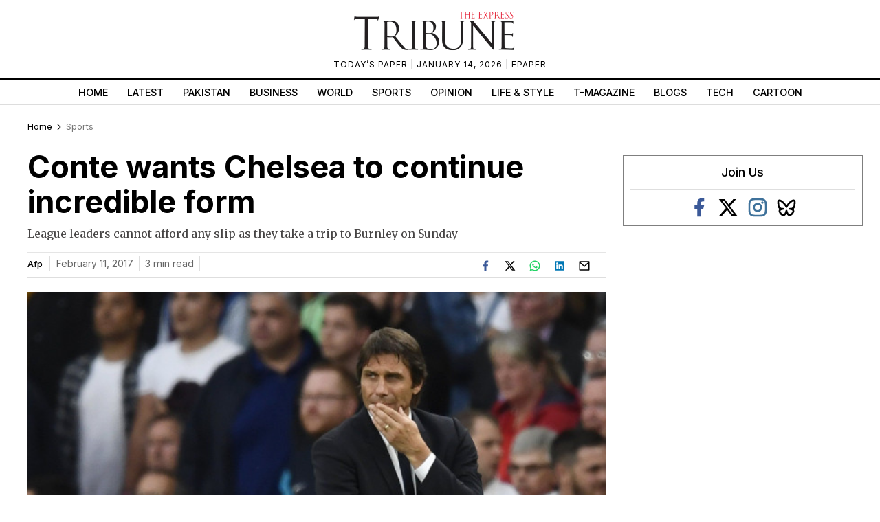

--- FILE ---
content_type: text/html; charset=UTF-8
request_url: https://tribune.com.pk/story/1323516/conte-wants-chelsea-continue-incredible-form
body_size: 36661
content:
<!DOCTYPE html>
<html lang="en">
<head>

    <meta charset="UTF-8">
    <meta name="viewport" content="width=device-width,minimum-scale=1,initial-scale=1">
    <meta http-equiv="X-UA-Compatible" content="ie=edge">
    <meta name="fbAppId" property="fb:app_id" content="278477199157577"/>
    <meta name="fbPages" property="fb:pages" content="111457038871331"/>
    <meta name="twitter:widgets:csp" content="on">
    <meta name="theme-color" content="#000000"/>
    <meta name="mobile-web-app-capable" content="yes">
    <meta name="msapplication-TileColor" content="#333333">
    <meta name="apple-mobile-web-app-capable" content="yes">
    <meta name="application-name" content="The Express Tribune">
    <meta name="apple-mobile-web-app-title" content="The Express Tribune">
    <meta name="apple-mobile-web-app-status-bar-style" content="black-translucent">
    <meta name="msapplication-TileImage" content="https://i.tribune.com.pk/logo/144x144.png">
    <link rel="apple-touch-icon" sizes="32x32" href="https://i.tribune.com.pk/logo/32x32.png">
    <link rel="apple-touch-icon" sizes="48x48" href="https://i.tribune.com.pk/logo/48x48.png">
    <link rel="apple-touch-icon" sizes="57x57" href="https://i.tribune.com.pk/logo/57x57.png">
    <link rel="apple-touch-icon" sizes="60x60" href="https://i.tribune.com.pk/logo/60x60.png">
    <link rel="apple-touch-icon" sizes="72x72" href="https://i.tribune.com.pk/logo/72x72.png">
    <link rel="apple-touch-icon" sizes="76x76" href="https://i.tribune.com.pk/logo/76x76.png">
    <link rel="apple-touch-icon" sizes="114x114" href="https://i.tribune.com.pk/logo/114x114.png">
    <link rel="apple-touch-icon" sizes="120x120" href="https://i.tribune.com.pk/logo/120x120.png">
    <link rel="apple-touch-icon" sizes="128x128" href="https://i.tribune.com.pk/logo/128x128.png">
    <link rel="apple-touch-icon" sizes="152x152" href="https://i.tribune.com.pk/logo/152x152.png">
    <link rel="apple-touch-icon" sizes="180x180" href="https://i.tribune.com.pk/logo/180x180.png">
    <link rel="apple-touch-icon" sizes="192x192" href="https://i.tribune.com.pk/logo/192x192.png">
    <link rel="icon" type="image/png" sizes="96x96" href="https://i.tribune.com.pk/logo/96x96.png">
    <link rel="icon" type="image/png" sizes="230x230" href="https://i.tribune.com.pk/logo/230x230.png">
    <link rel="icon" type="image/png" sizes="256x256" href="https://i.tribune.com.pk/logo/256x256.png">
    <link rel="icon" type="image/png" sizes="512x512" href="https://i.tribune.com.pk/logo/512x512.png">
    <link rel="shortcut icon" href="https://i.tribune.com.pk/logo/16x16.png">
    

    <meta name="csrf-token" content="PSd35coFiL4BOf6djZ5OdpZ0mPGfKkssVtXZf7yL">

                                    
        <meta property="og:locale" content="en_US"/>
            <meta property="og:url" content="https://tribune.com.pk/story/1323516/conte-wants-chelsea-continue-incredible-form"/>
        
        <meta property="og:site_name" content="The Express Tribune"/>
    <link rel="shortcut icon" href="https://i.tribune.com.pk/assets/images/favicon.ico"/>

            <link rel='amphtml' href='https://tribune.com.pk/story/1323516/conte-wants-chelsea-continue-incredible-form?amp=1'/>
    
    <link rel="preconnect" href="https://fonts.googleapis.com">
    <link rel="preconnect" href="https://fonts.gstatic.com" crossorigin>
    <link
        href="https://fonts.googleapis.com/css2?family=Inter:wght@400;500;700&family=Merriweather:wght@400;700&display=swap"
        rel="stylesheet">

    <style>
        html {
            overflow-y: scroll;
            scrollbar-gutter: stable;
        }
    </style>

    
    



    
    


    
        <link rel="stylesheet" href="https://tribune.com.pk/css/bootstrap.min.css?1052" media="print"
              onload="this.onload=null;this.media='all';">
        <noscript>
            <link rel="stylesheet" href="https://tribune.com.pk/css/bootstrap.min.css?1052" media="all">
        </noscript>

    
<!-- arkam css end -->

    

            <link rel="canonical" href="https://tribune.com.pk/story/1323516/conte-wants-chelsea-continue-incredible-form"/>
                    <link rel="preload" fetchpriority="high" as="image"
                  href="https://i.tribune.com.pk/media/images/1323516-contereuters-1486797486/1323516-contereuters-1486797486-640x480.webp"
                  type="image/webp">
            
    <meta name="robots" content="max-image-preview:large">

    

    


    
            
                <title>
            Conte wants Chelsea to continue incredible form
        </title>
                <meta property="og:type" content="article"/>
                <meta property="og:title"
              content="Conte wants Chelsea to continue incredible form | The Express Tribune"/>
        <meta property="og:description"
              content="League leaders cannot afford any slip as they take a trip to Burnley on Sunday"/>
        

        <meta name="twitter:card" content="summary_large_image">
        <meta name="twitter:site" content="@etribune">
                        <meta name="twitter:title"
              content="Conte wants Chelsea to continue incredible form">
        <meta name="twitter:description"
              content="League leaders cannot afford any slip as they take a trip to Burnley on Sunday">
        <meta name="twitter:image:src" content="https://i.tribune.com.pk/media/images/1323516-contereuters-1486797486/1323516-contereuters-1486797486-640x480.webp">
        <meta name="twitter:image" content="https://i.tribune.com.pk/media/images/1323516-contereuters-1486797486/1323516-contereuters-1486797486-640x480.webp">
        <meta name="twitter:domain" content="https://tribune.com.pk">
        <meta property="og:image" content="https://i.tribune.com.pk/media/images/1323516-contereuters-1486797486/1323516-contereuters-1486797486-640x480.webp">
        <meta property="og:article:section" content="News"/>
        <meta name="twitter:creator" content="@etribune">
        <meta name="description"
              content="League leaders cannot afford any slip as they take a trip to Burnley on Sunday"/>
                    <meta name="title"
                  content="Conte wants Chelsea to continue incredible form"/>
        
                                            <meta property="article:tag" content="Football"/>
                            <meta property="article:tag" content="Chelsea"/>
                            <meta property="article:tag" content="Premier League"/>
                        <meta name="keywords"
                  content="Football, Chelsea, Premier League"/>
        
        <meta property='article:publisher' content="https://tribune.com.pk"/>
                    <meta property='article:author' content="https://tribune.com.pk/author/56/afp"/>
            <meta name='author' content='afp'/>
        
                    <meta property="article:section" content="Sports"/>
        
        <meta property="article:published_time"
              content="2017-02-11T02:21:11+00:00"/>
                        <script defer type="application/ld+json">
            {
                "@context": "https://schema.org",
                "@type": "NewsArticle",
                "mainEntityOfPage": {
                    "@type": "WebPage",
                    "@id": "https://tribune.com.pk/story/1323516/conte-wants-chelsea-continue-incredible-form"
                },
                "headline": "Conte wants Chelsea to continue incredible form",
                "datePublished": "2017-02-11T07:21:11+05:00",
                "dateModified": "2017-02-11T07:26:13+05:00",
                "description":"League leaders cannot afford any slip as they take a trip to Burnley on Sunday ",
                "image": {
                    "@type": "ImageObject",
                    "url": "https://i.tribune.com.pk/media/images/1323516-contereuters-1486797486/1323516-contereuters-1486797486-640x480.webp",
                    "height": "640",
                    "width": "480"
                },
                "author": {
                    "@type": "Person",
                    "name": "afp",
                    "url":"https://tribune.com.pk/author/56/afp"
                },
                "publisher": {
                    "@type": "Organization",
                    "name": "The Express Tribune",
                    "logo": {
                        "@type": "ImageObject",
                        "url": "https://i.tribune.com.pk/media/images/logos/tribune-logo.webp",
                        "height": "62",
                        "width": "250"
                    }
                }

            }

        </script>



    


                                            <p class="trb-none-cal"style="display:none">US</p>

<script type="text/javascript">
  var isMobile = 'Desktop';
  var googletag = googletag || {};
  googletag.cmd = googletag.cmd || [];
  googletag.cmd.push(function () {
    var mapping_lb = googletag.sizeMapping()
      .addSize([1024, 0], [ [970, 250], [970, 90], [728, 90] ])
      .addSize([740, 0], [ [728, 90], [300, 100], [320, 50] ])
      .addSize([320, 0], [ [320, 50], [300, 100], [320, 100] ])
      .addSize([0, 0], [320, 50])
      .build();
    var mapping_2 = googletag.sizeMapping()
        .addSize([1024, 0], [[300, 600], [300, 250], [120, 600],[160, 600],'fluid'])
        .addSize([740, 0], [[300, 600], [300, 250]])
        .addSize([320, 0], [300, 250])
        .addSize([0, 0], [300, 250])
        .build();
    var mapping_readmore = googletag.sizeMapping()
        .addSize([1024, 0], [[970, 250],[970, 90],[728, 90],[320, 100],[320, 50]])
        .addSize([740, 0], [[728, 90],[320, 100],[320, 50],[300, 250],'fluid'])
        .addSize([320, 0], [[320, 100],[320, 50],[300, 250],'fluid'])
        .build();

    var mapping_mrec = googletag.sizeMapping()
      .addSize([1024, 0],[[300, 250], [320, 480], [336, 280]])
      .addSize([336, 0], [[300, 250], [320, 480], [320, 100], [320, 50], [336, 280]])
      .addSize([320, 0], [[300, 250], [320, 480], [320, 100], [320, 50]])
      .addSize([300, 0], [[300, 250], [300, 100]])
      .build();


    


        var mapping_storymid = googletag.sizeMapping()
          .addSize([1024, 0], [[320, 480], [336, 280],[300, 250], [300, 100], [320, 100], [320, 50], [728, 90],'fluid'])
          .addSize([740, 0],  [[320, 480], [336, 280],[300, 250], [300, 100], [320, 100], [320, 50], [728, 90],'fluid'])
          .addSize([320, 0],  [[320, 480], [336, 280],[300, 250], [300, 100], [320, 100], [320, 50], 'fluid'])
          .build();

      var mapping_storystart = googletag.sizeMapping()
          .addSize([1024, 0], [[300, 100], [320, 100], [320, 50], [728, 90]])
          .addSize([740, 0],  [[320, 480], [336, 280],[300, 250], [300, 100], [320, 100], [320, 50], [728, 90]])
          .addSize([320, 0],  [[300, 100], [320, 100], [320, 50]])
          .build();


    googletag.defineSlot('/11952262/tribune-sports-story-2', [300, 250], 'div-gpt-story-2').addService(googletag.pubads())
        .defineSizeMapping(mapping_storymid)
        .setTargeting("pos", "btf");

                  
      googletag.defineSlot('/11952262/tribune-sports-story-1', [[320, 100], [320, 50]], 'div-gpt-story-1')
          .addService(googletag.pubads())
          .defineSizeMapping(mapping_storystart)
          .setTargeting("pos", "atf");

    

    googletag.defineSlot('/11952262/tribune-sports-story-lb-1', [970, 250], 'div-gpt-lb-1').addService(googletag.pubads())
        .defineSizeMapping(mapping_lb)
        .setTargeting("pos", "atf");
          googletag.defineSlot('/11952262/tribune-sports-story-mrec-1', [300, 250], 'div-gpt-mrec-1').addService(googletag.pubads())
      .defineSizeMapping(mapping_mrec)
      .setTargeting("pos", "atf");
            googletag.defineSlot('/11952262/tribune-sports-story-mrec-2', [300, 600], 'div-gpt-mrec-2').addService(googletag.pubads())
        .defineSizeMapping(mapping_2)
        .setTargeting("pos", "btf");
                    googletag.defineSlot('/11952262/tribune-avantis', [1, 1], 'div-gpt-ad-avantis').addService(googletag.pubads());
    


  

    googletag.pubads().setTargeting('site', ['tribune']);
                  googletag.pubads().setTargeting('Tribune_Page', ['home']);
          
    googletag.pubads().setTargeting('device', [isMobile]);
    googletag.pubads().setTargeting('pagetype', ['noamp']);
    
            googletag.pubads().setTargeting('userID', ['300']);
        
            googletag.pubads().setTargeting('username-tribune', ['Murtaza Abbas']);
            googletag.pubads().collapseEmptyDivs(true);
    
    googletag.pubads().enableSingleRequest();
    googletag.enableServices();
    
  });
</script>





                        

    <link rel='dns-prefetch  preconnect' href='i.tribune.com.pk'>
    <link rel='dns-prefetch  preconnect' href='tribune.com.pk'>
    <link rel='dns-prefetch  preconnect' href='fonts.googleapis.com'>
    <link rel='dns-prefetch  preconnect' href='ajax.googleapis.com'>
            <link rel="preload" as="script" href="https://tribune.com.pk/js/jquery.min.js">
         
    <link rel="preload" as="script" href="https://i.tribune.com.pk/assets/js/bootstrap.min.js">
    <link rel="preload" as="script" href="https://tribune.com.pk/js/custom.min.js?1052">
    
            
    
            <script src="https://tribune.com.pk/js/jquery.min.js"></script>
            <script src="https://tribune.com.pk/js/lazysizes.min.js" async=""></script>
    <script src="https://i.tribune.com.pk/assets/js/bootstrap.min.js"></script>
            <script defer src="https://i.tribune.com.pk/assets/js/jquery.fitvids.js?1052"></script>
        <script src="https://tribune.com.pk/js/custom.min.js?1052"></script>
<!-- font awsome js
    <script src="https://tribune.com.pk/js/fontawsom-all.min.js?1052"></script> -->


        


    
   

    
                       
                                                     
                                    
                                         <script defer type="text/javascript">
        window._taboola = window._taboola || [];
        _taboola.push({article:'auto'});
        !function (e, f, u, i) {
          if (!document.getElementById(i)){
            e.async = 1;
            e.src = u;
            e.id = i;
            f.parentNode.insertBefore(e, f);
          }
        }(document.createElement('script'),
            document.getElementsByTagName('script')[0],
            '//cdn.taboola.com/libtrc/expressdigitalprivatelimited-tribunecompk/loader.js',
            'tb_loader_script');
        if(window.performance && typeof window.performance.mark == 'function')
        {window.performance.mark('tbl_ic');}
      </script>

      <script type="text/javascript">
  window._taboola = window._taboola || [];
  _taboola.push({ article: 'auto' });
  if (window.performance && typeof window.performance.mark === 'function') {
    window.performance.mark('tbl_ic');
  }
</script>

<script
  id="tb_loader_script"
  src="//cdn.taboola.com/libtrc/expressdigitalprivatelimited-tribunecompk/loader.js"
  defer>
</script>
                                     
                        
                                                        



    <script type="text/javascript">
        function videos_by_tag(tag) {
            $('.forex_video_loader').show();
            $('#vidContainerId').hide();
            $('.vid-list-container').hide();
            $('.video-top-right-content li').removeClass('active_tab');

            $.ajaxSetup({
                headers: {
                    'X-CSRF-TOKEN': $('meta[name="csrf-token"]').attr('content')
                }
            });
            $.ajax({
                beforeSend: function () {
                    $('#' + tag + '_tag').addClass('active_tab');
                },
                type: "POST",
                url: "https://tribune.com.pk/get_videos_by_tags",
                data: {
                    tag: tag
                },
                success: function (data) {

                    $('.forex_video_loader').hide();
                    $('.latest-videos-section').html(data);
                    $('#' + tag + '_tag').addClass('active_tab');

                },
                error: function (result) {

                }
            });
        }
    </script>
            <!-- Global site tag (gtag.js) - Google Analytics -->
    <script async src="https://www.googletagmanager.com/gtag/js?id=G-SGDPP0HZTL"></script>
    <script>
        window.dataLayer = window.dataLayer || [];

        function gtag() {
            dataLayer.push(arguments);
        }

        gtag('js', new Date());


        gtag('config', 'G-SGDPP0HZTL');

        
        gtag('config', 'G-9LKLY5PKLW');
                    gtag("event", "story_type",
                            {
                                "story_type": "webtories",
                            }
                        );
                        </script>
    <script>
        const bait = document.createElement('div');
        bait.className = 'adsbox';
        bait.style.height = '1px';
        bait.style.position = 'absolute';
        bait.style.top = '-1000px';
        document.body.appendChild(bait);

        setTimeout(function () {
            if (bait.offsetHeight === 0) {
                gtag('event', 'adblock_detected', {
                    event_category: 'Adblock',
                    event_label: 'User with Adblock'
                });
            }
            bait.remove();
        }, 150);
    </script>
    <script>
                gtag('event', 'custom',
            {
                "category": "Sports",
                "desk": "0",
                "id": "1323516",
                "user": "Murtaza Abbas",
                "author": "afp",
            }
        );

        gtag('event', 'author',
            {
                "author": "afp",
            }
        );

        gtag('event', 'editorial_user',
            {
                "editorial_user": "Murtaza Abbas",
            }
        );

                gtag('event', 'post_category',
            {
                "post_category": "Sports",
            }
        );
        
            </script>
    <script type='text/javascript'>var _sf_startpt = (new Date()).getTime()</script>

            
                <script async='async' src='https://securepubads.g.doubleclick.net/tag/js/gpt.js'></script>
    </head>

<body class=" story">

            
            
<style>
    a.main-nav-list{text-transform:uppercase;font-size:11px;padding-left:10px;line-height:12px;padding-right:10px;white-space:nowrap}.main-nav a{text-transform:uppercase;font-size:11px;padding-left:8px;padding-right:8px;white-space:nowrap;color:black !important;text-decoration:none}.main-nav .li:nth-child(2) a{color:#c60b0b !important}.hidden{display:none}
</style>
<style>
    * {
        margin: 0;
        padding: 0;
        box-sizing: border-box;
    }

    body {
        font-family: "Inter", sans-serif;
        font-size: 14px;
        color: #000;
    }

    .header {
        text-align: center;
        padding: 10px 0;
        position: relative;
    }

    .logo img {
        width: 250px;
        height: auto;
        max-width: 100%;
        display: block;
        margin: 0 auto;
    }

    .top-meta {
        font-size: .75rem;
        text-transform: uppercase;
        letter-spacing: 1px;
    }
    nav a.activer {
        font-weight: bold;
    }

    /* Hamburger */
    .menu-toggle {
        display: none;
        position: absolute;
        top: 15px;
        right: 15px;
        font-size: 24px;
        background: none;
        border: none;
        cursor: pointer;
    }

    nav {
        border-top: 4px solid #000;
        border-bottom: 1px solid #ddd;
        margin-top: 10px;
    }

    nav ul {
        display: flex;
        list-style: none;
        justify-content: center;
        flex-wrap: wrap;
        padding: 0;
    }

    nav li {
        margin: 0 8px;
    }

    nav a {
        text-decoration: none;
        color: #000;
        font-weight: 500;
        padding: 7px 6px;
        display: block;
        text-transform: uppercase;
        font-size: .9rem;
    }

    nav a.active,
    nav a:hover {
        color: #c00;
    }
    ul.main-menu {
        margin-bottom: 0;
    }

    /* Responsive */
    @media (max-width: 768px) {
        

        .menu-toggle {
            display: block;
        }

        nav ul {
            flex-wrap: wrap;
            justify-content: flex-start;
            padding: 5px;
        }

        /* Hide 6th and onward items by default */
        nav ul li:nth-child(n+6) {
            display: none;
        }

        /* When menu is active, show them */
        nav ul.active li {
            display: block;
            width: 100%;
            margin: 5px 0;
            text-align: left;
        }
        nav a.active {
            font-weight: bold;
        }

        nav ul.active {
            display: block;
        }
        nav li {
            margin: 0 8px;
            text-align: center;
            margin: 0 auto;
        }
    }
    .main-menu a {
font-family: "Inter", sans-serif;
}
</style>
<header class="header">
    <div class="logo">
    <a class="navbar-brand desktop-logo" href="https://tribune.com.pk">
        <img src="https://i.tribune.com.pk/media/images/logos/tribune-logo0.webp" alt="The Express Tribune Logo"
             width="250" height="62" style="aspect-ratio:250/62; max-width:250px; height:auto;">
    </a>
</div>

<div class="top-meta">
    <a href="https://tribune.com.pk/today-paper" target="_blank">TODAY’S PAPER </a> | January 14, 2026 |
    <a href="https://tribune.com.pk/epaper" target="_blank">EPAPER</a>
</div>







    <button class="menu-toggle" aria-label="Toggle Menu">☰</button>

    <nav>
        <ul class="main-menu">
                                            <li>
                    <a
                        href="https://tribune.com.pk/"
                        target="_self"
                        class=""
                    >
                        Home
                    </a>
                </li>
                                            <li>
                    <a
                        href="https://tribune.com.pk/latest"
                        target="_self"
                        class=""
                    >
                        Latest
                    </a>
                </li>
                                            <li>
                    <a
                        href="https://tribune.com.pk/pakistan"
                        target="_self"
                        class=""
                    >
                        Pakistan
                    </a>
                </li>
                                            <li>
                    <a
                        href="https://tribune.com.pk/business"
                        target="_self"
                        class=""
                    >
                        Business
                    </a>
                </li>
                                            <li>
                    <a
                        href="https://tribune.com.pk/world"
                        target="_self"
                        class=""
                    >
                        World
                    </a>
                </li>
                                            <li>
                    <a
                        href="https://tribune.com.pk/sports"
                        target="_self"
                        class=""
                    >
                        Sports
                    </a>
                </li>
                                            <li>
                    <a
                        href="https://tribune.com.pk/opinion"
                        target="_self"
                        class=""
                    >
                        Opinion
                    </a>
                </li>
                                            <li>
                    <a
                        href="https://tribune.com.pk/life-style"
                        target="_self"
                        class=""
                    >
                        Life &amp; Style
                    </a>
                </li>
                                            <li>
                    <a
                        href="https://tribune.com.pk/tmagazine"
                        target="_self"
                        class=""
                    >
                        T-Magazine
                    </a>
                </li>
                                            <li>
                    <a
                        href="https://tribune.com.pk/blogs"
                        target="_self"
                        class=""
                    >
                        Blogs
                    </a>
                </li>
                                            <li>
                    <a
                        href="https://tribune.com.pk/technology"
                        target="_self"
                        class=""
                    >
                        Tech
                    </a>
                </li>
                                            <li>
                    <a
                        href="https://tribune.com.pk/multimedia/slideshows"
                        target="_self"
                        class=""
                    >
                        Cartoon
                    </a>
                </li>
                    </ul>

    </nav>
</header>
<script>
    const toggleBtn = document.querySelector('.menu-toggle');
    const mainMenu = document.querySelector('.main-menu');

    toggleBtn.addEventListener('click', () => {
        mainMenu.classList.toggle('active');
    });
</script>
<div class="express-parent-div ">
    <div id="div-gpt-lb-1" style="text-align: center; margin:0 auto">
        <script>
            googletag.cmd.push(function () {
                googletag.display('div-gpt-lb-1');
            });
        </script>
    </div>

        <style>
.span,a,body,h1,h2,h3,h4,h5,h6,span,ul.sidebarblog-withthumbnail h3{font-family:Inter,sans-serif}.box34 img,.comments-section-inner textarea,.fb-comment-textarea,.shortnews-right-img img,.sidebar-social-icons img,.sponsored-img img,.story-text audio,.storypage-main-section2,.storypage-rightside [data-oembed-url],.storypage-rightside img,.twitter-api img,form#submit_blog .form-item input.input_data,form#submit_blog .form-item label,ul.food-tribune-inner li img{width:100%}.clickReply,.story-social-icons div,.video-play,a,button.close,span.st-custom-button{cursor:pointer}span.story-text p a,span.story-text p a:hover{text-decoration:underline}.story-text p{color:#333}.latest-shortnews-left .shortnews-img img,.latest-shortnews-left ul.shortnews-left li img,.left-related-img img,.more-read.widget-spacing span.moreread-img img,.opinion-section .latest-shortnews-left .shortnews-img img,.recommended-stories-items img,.sidebarblog-inner .sidebarblog-img img,.sidebarblogmain-img img,.text-widget img,ul.opinion-shortnews li img{object-fit:cover;object-fit:cover;object-fit:cover}:root{--main-color:#a70a19;--hover-color:#f1c40f}::selection{text-shadow:none;background:#000;color:#fff}::-moz-selection{text-shadow:none;background:#000;color:#fff}.nav-fixed-top{position:fixed;top:0;width:100%;transition:top .3s;max-width:1200px;background:#fff;z-index:99999}#main-menu2 li a,.controls,.controls i,.express-parent-div,.featured-image-global,.footer-menu ul,.mobile-vid-container,.others-hover,.photo-section3-child1,.photo-section3-child2,.shortnews-img,.shortnews-right-img,.shortnews_img,.story-featuredimage,.vid-container,.vid-thumb-big,span.ls-art,span.vid-thumbs,ul.caption-listitems a,ul.moreread-listitems,ul.moreread-listitems li{position:relative}.epaper-footer,.epaper-only,.off,.storypage-social-bottom,p.trb-none-cal{display:none}.blog-related{max-width:100%}.recommended-stories-inner:nth-child(2){margin-bottom:15px}.sidebar-social-icons ul li a i span,ul.breadcrumbs-ul li i.fas.fa-home span{font-size:0}.parnter-info span{font-size:15px}.fb-social i,.sidebar-social-icons.widget-spacing ul li i.fa-facebook{color:#3b5998}.fa-whatsapp i,.whatsapp-icns i{color:#25d366}.leftside-socialshare.sponsor-social-icons,.story-leftside-relateditems .google-auto-placed,a.nav-link.hide-menu-item,ins.adsbygoogle[data-ad-status=unfilled]{display:none!important}#main-menu2 .menu2-inner::-webkit-scrollbar,ul#main-menu-02.menu1::-webkit-scrollbar,ul#main-menu.menu1::-webkit-scrollbar{width:20px;height:0}ul#main-menu.menu1::-webkit-scrollbar-track{box-shadow:inset 0 0 5px grey;border-radius:5px}ul#main-menu.menu1::-webkit-scrollbar-thumb{background:#cecece;border-radius:5px}ul#main-menu.menu1::-webkit-scrollbar-thumb:hover{background:#b7b4b4}.index-open-close,.maincontent-customwidth.storypage .leftside-socialshare div,.related-comp .left-related-images-div,span.social-big-icons,ul.playstore{display:flex}.featured-big-thumbnails{margin-top:20px}.epaper-footer-section .epaper-footer{display:block}.comments-box-area,.title{margin:0 auto}.leftside-socialshare div span,.storypage .parnter-info span,form.commentform email,form.commentform input,form.commentform textarea,h6.live-blog-link{font-size:14px}.home-recent-blog .top-heading-content{margin-bottom:6px}.top-heading-content .left-heading{display:inline-block;float:left}.lds-facebook div,.lds-facebook-white div{animation:1.2s cubic-bezier(0,.5,.5,1) infinite lds-facebook}ul.caption-listitems li:before{content:"";color:red;font-size:26px;vertical-align:middle;margin-left:1px;position:absolute;left:-14px;background:#ed1c24;width:6px;height:6px;border-radius:100px;top:6px}.lb-bx-caption p{font-size:13px;line-height:18px;color:gray}.lb-bx-caption h3{font-size:14px;line-height:19px}.trc_elastic_thumbnails-a1 div.videoCube:nth-of-type(-n+4),li.listing-thumb-bx:last-child,ul.shortnews-right,ul.sidebarblog-withthumbnail h3{margin-bottom:0}.lb-image-bx{width:20%;float:left;margin-right:10px}.lb-bx-caption{float:left;width:73%}.storypage-social-bottom .leftside-socialshare,.top-cricket-heading span{float:right}.storypage-social-bottom{margin-bottom:50px}li.listing-thumb-bx{border-bottom:1px solid #d8d8d8;float:left;margin-bottom:5px;padding-bottom:5px;min-height:60px}.lb-bx-caption p.blog-date{float:left;font-size:12px}.more-stories2 .top-heading-content h4{text-transform:uppercase}.b-box-area h3{background:#eaeaea;border-bottom:0 solid #ebe8d9;font:16px "Noto Serif JP",Times,times new roman,times-roman,serif;margin:0;padding:.5em}.b-box-area{background-color:#fff0;border-left:1px solid #ebe8d9;border-right:1px solid #ebe8d9;border-bottom:1px solid #ebe8d9;border-top:3px solid #040404;margin-top:1em;padding:0}.left-authorbox span:first-child,.maincontent-customwidth,.maincontent-customwidth.storypage .left-authorbox span:last-child{border-right:1px solid #dedede}.menu-top-brand-menu-container,ol#vid-list li,ul#main-menu.menu1,ul#main-menu.menu2,ul#vid-list li,ul.moreread-inner-listitems li,ul.pakistan-shortnews li,ul.shortnews-left li,ul.shortnews-right li{border-bottom:1px solid #dedede}.b-box-area ul li{font-size:15px;margin-bottom:10px}.nav>li>a,p{margin:0}:focus{outline:0}.story-excerpt,.story-text a,span.story-text,span.story-text p{font-family:Merriweather,serif}.copyright-txt,form.commentform{margin-top:15px}a{-webkit-transition:.2s ease-in-out;-moz-transition:.2s ease-in-out;-o-transition:.2s ease-in-out;-ms-transition:.2s ease-in-out;transition:.2s ease-in-out;font-style:normal}a:focus,a:hover{text-decoration:none;outline:0}h1,h2,h3,h4,h5,h6{padding:0;margin:0}.sidebar-social-icons.widget-spacing ul li svg,.video-bottom-text h4,h1{font-size:30px}h2{font-size:24px;line-height:28px}h3{font-size:20px;line-height:24px}.nav>li>a,.pakistan-section .pakistan-heading h4,h4{font-size:18px}h4{line-height:22px}h6{font-size:13px;line-height:20px}p{font-size:16px;line-height:30px;padding:0}.shortnews_img span,span{color:#666}.container.customcontainer{max-width:1230px;padding-left:15px;padding-right:15px}.col-md-12.mobile-respon{padding-left:0;padding-right:12px}.express-parent-div{margin:0 auto;z-index:999999}.company-logo .navbar-brand{line-height:0;padding-bottom:0}.navbar-nav.main-nav2{justify-content:inherit;width:100%}.navbar-nav.menu2 li.current a{color:#c60b0b!important}div.top-brand-bar ul.menu-top-brand-menu{margin:0 auto;text-align:center}div.top-brand-bar ul li a{color:#fff;font-size:9px;text-transform:uppercase;font-weight:600;line-height:24px}.navbar-nav{justify-content:space-around;width:100%;flex-wrap:wrap}ul#menu-top-brand-menu,ul.moreread-listitems li,ul.playstore li,ul.topsocial-icons{display:inline}.menu-top-brand-menu-container{background:#f8f8f8;display:flex}ul#menu-top-brand-menu{margin:auto;width:100%;padding-left:0;text-align:center}ul.topsocial-icons{float:right;display:flex;align-items:center;height:23px;width:9%;justify-content:space-between;margin-bottom:0;padding-left:0}div.top-brand-bar ul li{display:inline;padding:0 9px;line-height:0;vertical-align:middle;height:25px}ul.topsocial-icons li{padding:4px!important}.sidebar-blog .morepages,.top-brand-bar{width:100%;display:inline-block}.company-logo,.featured-image-global{text-align:center}ul.logo-links li{display:inline;text-align:center}ul.logo-links{padding:5px 0;margin:0;font-size:10px;font-weight:300;list-style:none;text-align:center;text-transform:uppercase;color:#3f3f3f}.navbar-nav.menu2 li a:hover{color:#ec0606!important}ul#main-menu.menu1{height:33px;white-space:nowrap;overflow:hidden;overflow-x:auto;position:initial;margin-top:0;padding-top:0;padding-bottom:2px}ul#main-menu.menu2{justify-content:inherit}.shortnews-left-img,.sidebarblog-inner .sidebarblog-img{float:left;padding-right:10px}.sponsored-text span{font-size:12px}span.border-line{border-left:1px solid #dedede;width:1px;height:56px}.main-section1-top-heading h5{font-size:24px;line-height:27px;padding-bottom:12px}.main-section1-caption p{padding-bottom:12px;padding-top:8px}ul.caption-listitems li{position:relative;font-size:12px;padding-bottom:5px;line-height:20px;list-style:none;color:#4a4a4a}ul.caption-listitems{padding-left:2px;list-style-type:disc;margin-left:16px}.instagram-section h4{padding-left:3px}.stories-socialicons span img{width:auto!important;height:auto!important}.latest-shortnews-left .shortnews-right li h6,.latest-shortnews-left .shortnews-right li span{font-size:13px;padding-top:5px}#nav-control2 ul.thumb-listing,.footer-inner .footer-item ul,ul.shortnews-left,ul.shortnews-right{list-style:none;padding-left:0}.latest-shortnews-left .shortnews-left-caption p,.shortnews-left-caption p{font-size:14px;line-height:18px;color:#000}.shortnews-left-caption,.sidebarblog-caption,.top-food-heading{overflow:hidden}.maincontent-customwidth.storypage{border-right:0}.maincontent-customwidth{flex:70%;max-width:70.4%;padding-right:10px;margin-top:14px;padding-left:15px}.sidebarcustomwidth{flex:30%;max-width:29.6%;margin-top:12px;padding-left:15px}.caption,.title{max-width:854px;width:100%}ul.shortnews-left li{padding-bottom:10px;padding-top:10px!important;clear:both;overflow:hidden}ul.shortnews-left li:first-child{padding-top:0!important}.shortnews-right-caption p{font-size:13px;line-height:16px;color:#000;font-weight:500;padding-top:10px}ul.shortnews-right li{padding-bottom:16px;padding-top:16px}.opinion-section ul.opinion-shortnews li:last-child,ul.shortnews-left li:last-child,ul.shortnews-right li:last-child,ul.video-top-right-content li:first-child{border:0}.caption{margin:0 auto;padding:20px 0}.vid-main-wrapper{width:100%;margin:0 auto}.vid-thumb,span.social-big-icons span.st-custom-button{margin-right:8px}.vid-container{height:0;width:65.18%;margin-left:10px;margin-top:4px}.vid-container iframe{top:1px;left:5px;width:100%;min-height:306px}.vid-list-container{width:32%;height:377px;overflow:hidden;float:right}.vid-list-container:focus,.vid-list-container:hover{overflow-y:auto}ol#vid-list{margin:0;padding:0;background:#222}ol#vid-list li{list-style:none;padding-bottom:12px}ol#vid-list li a{text-decoration:none;background-color:#222;height:55px;display:block;padding:10px}ol#vid-list li a:hover{background-color:#666}.vid-thumb{float:left}.active-vid{background:#3a3a3a}#vid-list .desc{color:#fff;font-size:13px;margin-top:0;line-height:15px}.vid-main-wrapper h3,.vid-main-wrapper h4{font-size:18px;color:#fff;display:inline-block;line-height:24px;padding:1px}ul.video-top-right-content li{display:inline;padding:0 9px;color:#bdbdbd;border-left:1px solid #dedede}ul.video-top-right-content li a{color:#bdbdbd;font-size:13px}ul.video-top-right-content{float:right;margin-bottom:0;margin-top:4px}.latest-videos-section::-webkit-scrollbar{width:8px}.latest-videos-section::-webkit-scrollbar-track{-webkit-box-shadow:inset 0 0 6px rgb(0 0 0 / .3)}.latest-videos-section::-webkit-scrollbar-thumb{background-color:#898989}.vid-list-container::-webkit-scrollbar-track{-webkit-box-shadow:inset 0 0 6px rgb(0 0 0 / .3);background-color:#363636}.vid-list-container::-webkit-scrollbar{height:5px;width:8px;background-color:#363636}.vid-list-container::-webkit-scrollbar-thumb{-webkit-box-shadow:inset 0 0 6px rgb(0 0 0 / .3);background-color:#898989}ul#vid-list{padding-left:16px;background:#363636}ul#vid-list li{clear:both;padding-bottom:12px;overflow:hidden;padding-top:12px;margin-right:15px}.more-stories,.more-stories2{margin-top:34px}.left-heading h4{font-size:18px;margin-bottom:4px}.left-heading h4 span,.moreread-top-content h2 span,.moreread-top-content h4 span,.sidebar-blog h2 span,.sidebar-blog h4 span,ul#main-menu li.current a{color:#c60b0b}span.top-big-img .featured-image-global img{height:auto;width:100%}.top-heading-content .right-heading{display:inline-block;float:right}.shortnews-img,ul.opinion-shortnews li{float:left;overflow:hidden}.top-heading-content{overflow:hidden;border-bottom:3px solid #252525}.right-heading span{color:#000;font-size:15px;text-transform:uppercase}.below-comment-form,.sidebarblogmain-img{margin-top:12px}.pt-after-top{margin-top:30px}.index-open-close span{font-size:13px;color:#000}.sidebarcustomwidth .top-cricket-heading a span,.top-food-heading a>span{font-size:13px}.pakistan-section{margin-top:0}ul.pak-listitems li{display:inline-block}ul.pak-listitems li a{font-size:13px;padding-left:13px;text-transform:uppercase}ul.pakistan-shortnews li{clear:both;overflow:hidden;padding-bottom:19px;padding-top:19px}.opinion-section .main-section1-caption p{font-size:14px;line-height:20px;padding-bottom:12px;padding-top:4px}.latest-shortnews-left ul.shortnews-left li:first-child,.latest-shortnews-left ul.shortnews-right li:first-child,ul.opinion-shortnews li:first-child,ul.pakistan-shortnews li:first-child{padding-top:0}ul.opinion-shortnews li{padding-top:19px;width:100%}.opinion-section .top-heading-content{overflow:hidden;border-bottom:3px solid #252525;margin-bottom:11px}.tribune-logo img{margin:auto;display:block}ul.opinion-shortnews{list-style:none;padding-left:0;margin-top:0}.main-section1-caption p{font-size:12px!important;line-height:18px!important;color:#000}.opinion-section .latest-shortnews-left .shortnews-img img{width:80px;height:80px}.popup-box-on{display:block!important}.instagram-section .left-heading img{display:inline;vertical-align:middle;margin-bottom:2px}.instagram-section .left-heading h4{display:inline;vertical-align:middle;font-size:20px!important}.story-excerpt,.story-fb-comments h5,.story-text a,ul.topsocial-icons li a i{font-size:16px}.pakistan-section .main-section1-caption p{line-height:20px;padding-bottom:12px;padding-top:12px}ul.pakistan-shortnews{list-style:none;padding-left:3px;padding-right:10px}.main-pak-heading{margin-bottom:25px}.moreread-top-content,.pakistan-section .top-heading-content{overflow:hidden;border-bottom:3px solid #252525;margin-bottom:20px}ul.pak-listitems{float:right;margin-bottom:0}.static_page_content p{font-size:14px;line-height:22px}.mobile-respon .instagram-section{margin-top:14px}ul.opinion-shortnews li img{width:189px;height:121px}.food-tribune ul{margin-top:16px;padding-left:0;display:flex;-webkit-flex-flow:row wrap;justify-content:space-between;list-style:none}ul.food-tribune-inner li{margin:0;width:32%}.food-tribune{margin-top:16px}.latest-shortnews-left .shortnews-img img{width:156px;height:106px}.latest-shortnews-left ul.shortnews-left li img{width:76px;height:60px}.sidebar-blog h2,.sidebar-blog h4{border-bottom:3px solid #000;padding-bottom:3px;font-size:18px;text-transform:uppercase}.story-facebook-section iframe{width:100%!important}.sponsored-section{padding:2px;overflow:hidden}.sidebar-blog p.blog-date{text-transform:uppercase;color:#656564}span.ls-art{bottom:8px}.sidebarblog-withthumbnail{margin-top:14px;padding-left:0;margin-bottom:0}.sidebarblog-withthumbnail .sidebarblog-caption h3,.sidebarblog-withthumbnail .sidebarblog-caption p:first-child{font-size:.875rem;line-height:1.3;font-weight:700;color:#111}ul.sidebarblog-withthumbnail button.moreblog{width:100%;background:0;border:1px solid #dedede;padding:5px;color:#000;font-size:13px;text-transform:uppercase}.sidebarcustomwidth .moreread-top-content{margin-bottom:0;padding-bottom:3px}ul.moreread-listitems{padding-left:0;list-style:none;float:right;margin-bottom:5px}ul.moreread-listitems li a{font-size:10px;text-transform:uppercase;margin-left:3px;color:#000}ul.moreread-listitems div{margin-left:-1px}.moreread-top-content h2,.moreread-top-content h4{text-transform:uppercase;font-size:18px;float:left;line-height:22px}ul.moreread-inner-listitems{padding-top:6px;padding-left:10px}.sidebarcustomwidth ul.moreread-inner-listitems{padding-left:0;padding-top:0}ul.moreread-inner-listitems li{list-style:none;overflow:hidden;padding-bottom:10px;padding-top:10px}span.moreread-img{display:inline-block;float:right;margin-left:3px}.more-read.widget-spacing span.moreread-img img{width:68px;height:65px}ul.moreread-inner-listitems li span.list-order{vertical-align:middle;display:inline-block;float:left;padding-right:6px;font-size:14px;line-height:22px}.twitter-api{margin-top:26px}.sponsored-text h5{font-size:14px;line-height:13px;padding-top:11px}.morepages{display:block;clear:both}.top-cricket-heading h6{font-size:16px;float:left;margin-bottom:3px;text-transform:uppercase}.cricket-video h2,.cricket-video h4{margin-top:10px;font-size:16px;display:block;margin-bottom:10px}.cricket-pakistan .iframe-caption p{font-size:14px;line-height:18px}.iframe-caption h5{font-size:16px;line-height:18px;padding-top:10px}.iframe-caption span{font-size:12px;padding-top:4px;display:inline-block;padding-bottom:4px}.footer-links,.news-section-inner,.recent-blog-inner{display:flex;justify-content:space-between}.top-food-heading h5{font-size:16px;color:#000}.footer-section{background:#000;margin-top:24px;padding:24px}.footer-socialicons ul li{margin:0 5px;text-align:center;display:inline-block}.footer-socialicons ul{text-align:center;padding-left:0}.footer-menu ul li a{color:#bababa;font-size:14px}.footer-menu ul{padding-left:18px;padding-top:8px}.footer-menu h4{color:#fff;font-size:14px}.copyright-content p,.storypage-leftside .left-authorbox span:last-child{font-size:12px;color:#000}.footer-menu ul li a:before{content:"\2022";position:absolute;left:-2px;font-size:2.1em;color:#bababa;margin-top:-9px}.footer-socialicons{padding-bottom:30px}.copyright-section .copyright-content{width:44%;float:left}.site-partners ul li{display:inline;margin-left:33px}.copyright-content p{line-height:16px;overflow:hidden;padding-left:10px;font-weight:400}.copyright-section{padding-top:15px;padding-bottom:15px;margin:auto}.box-left-one,.copyright-content img,.opinion-shortnews .shortnews-img,.story-fb-comments,.storypage .partner-logo,ul.moreread-inner-listitems.mobile-list6 .author-div{float:left}.shortnews_img span{font-size:10px;text-transform:uppercase}.shortnews_img span a{text-transform:capitalize}.home.main-section1 .col-md-6.tribune-home-main,.mobile-top.links ul li a:first-child,.site-partners ul,ul.playstore,ul.sidebarblog-withthumbnail{padding-left:0}.featured-big-thumbnail-caption h3,.featured-big-thumbnail-caption h4,.featured-big-thumbnail-caption h6{font-size:15px;line-height:24px}ul.moreread-inner-listitems.mobile-list1 li:last-child,ul.moreread-inner-listitems.mobile-list4 li:last-child,ul.moreread-inner-listitems.mobile-list5 li:last-child,ul.moreread-inner-listitems.mobile-list55 li:last-child,ul.moreread-inner-listitems.mobile-list6 li:last-child{border-bottom:0}.related-comp .left-related-img,ul.playstore li{margin-right:10px}.sidebarcustomwidth ul.moreread-inner-listitems li{padding-bottom:7px;padding-top:7px}.story-main-text p{margin-bottom:28px;font-size:18px;color:#000;line-height:24px}.story-middle-img,.storypage-main-section1 h3{border-bottom:1px solid #dedede;margin-bottom:20px}.storypage-main-section1 h3{font-size:36px;padding-bottom:20px}.storypage-middle-content{display:flex;padding-top:20px}.storypage-middle-content .storypage-leftside{width:20%}.storypage-middle-content .storypage-rightside{width:80%;padding-left:34px}.storypage-main-section1{padding-left:0;padding-right:15px}.left-authorbox span:first-child{font-size:1px;color:#000}.left-related-caption p{font-size:18px;line-height:22px;padding-top:10px}.left-related-caption a{font-weight:600;font-size:14px;padding-top:5px;display:inline-block}.story-middle-img img{width:100%;padding-top:16px}.story-middle-img span{font-size:14px;line-height:18px;padding-top:10px;padding-bottom:0!important;display:inherit}.story-middle-img{padding-bottom:14px}.storypage-middle-content .storypage-rightside p{font-size:20px;line-height:24px;padding-bottom:3px;color:#000}.recommended-stories{border-bottom:3px solid #000;margin-bottom:10px;padding-bottom:4px;clear:both;padding-top:20px}.recommended-stories h3{font-size:1.125rem;letter-spacing:1.5px;color:#888}.below-comment-form p a{font-style:italic;color:#000}.home-recent-blog h4,.recommended-stories h4{font-size:18px;text-transform:uppercase}.recommended-stories-items p,.recommended-stories-items p a{font-size:.95rem;line-height:1.3;padding-top:8px;color:#111;font-weight:500}.story-comments-section h4,.story-comments-section p.fbtitle{border-bottom:3px solid #000;padding-bottom:5px;font-size:.9rem;font-weight:500;letter-spacing:1.5px;color:#888;font-family:Inter,sans-serif}.maincontent-customwidth.storypage hr{margin-bottom:5px}.story-comments-section{border-bottom:1px solid #e0e0e0;margin-bottom:15px;padding-bottom:15px;margin-top:34px}.comments-info span{display:inline;font-size:14px}.comments-info p{font-size:14px;color:#535353;padding-top:22px}.story-comments-section h4{border-bottom:3px solid #000;padding-bottom:5px}.comments-info{margin-top:16px;border-bottom:1px solid #dedede;padding-bottom:18px}.comments-section-inner a.more-comments{background:#252525;color:#fff;border-radius:5px;display:inline-block;margin-top:15px;width:175px;height:32px;font-size:13px;text-align:center;line-height:32px}form.commentform input,form.commentform textarea{box-shadow:0 0 4px rgb(0 0 0 / .3);border:1px solid #c1c1c1;width:100%}form.commentform input{padding:8px}form.commentform textarea{margin-top:26px;padding:10px;height:140px}form.commentform input[type=submit]{margin-top:20px;background:#252525;color:#fff;box-shadow:none;font-weight:700}.below-comment-form p{font-size:14px;line-height:20px;text-align:center}.box34 h3,.box34 p{display:-webkit-box;overflow:hidden;-webkit-box-orient:vertical}.box34{transition:box-shadow .35s;border:1px solid #bbbbbb91}.box34 i.fab.fa-youtube{position:absolute;top:28%;left:45%;color:red;font-size:40px}.box34 h3{font-family:Inter,sans-serif;color:#000!important;padding-left:10px;padding-right:10px;margin-top:10px;font-weight:700;font-size:18px;margin-bottom:2px;min-height:22px;-webkit-line-clamp:1}.box34 p{font-family:Merriweather,serif;padding:0 13px;line-height:21.5px;min-height:44px;-webkit-line-clamp:2;margin-bottom:5px}.parnter-info{padding-left:15px}section#instagram-section-scroll .left-heading{display:flex;align-items:center}@media(max-width:624px){.caption{margin-top:40px}.vid-list-container{padding-bottom:20px}}.mobile-top.links ul{list-style:none;display:flex;justify-content:space-between;margin-bottom:0;margin-top:6px;padding:0 10px}.mobile-top.links ul li a{font-size:13px;text-transform:uppercase;color:#1a1a1a;font-weight:500;padding-left:20px;padding-right:7px}.mobile-top.links{border-bottom:1px solid #dedede;padding-bottom:12px}.mobile-top.links ul li a:hover{border-bottom:2px solid #363636;padding-bottom:3px;transition:none}.mobile-advertisement img{text-align:center;margin:auto;display:block;padding-top:10px}.mobile-content-section1-caption{position:absolute;bottom:12px;left:19px}.mobile-content-section1-caption p{font-size:18px;color:#fff;line-height:21px;text-shadow:1px 1px #000;margin-left:-6px}.vid-main-wrapper{background:#101010;padding:5px 0 0}.top-mobile-video-heading{overflow:hidden;padding:9px;padding-bottom:0!important}ul.moreread-inner-listitems.mobile-list2{padding-top:10px}ul.moreread-inner-listitems.mobile-list3{border-top:1px solid #dedede;margin-top:14px}.mobile-cricket-pakistan .news-section-inner{justify-content:space-between}.mobile-pakistan-section ul.pak-listitems{float:right;margin-bottom:0;padding-left:0}.controls .next i{left:11px}.instagram-mobile-section,.mobile.sidebar-blog,.pakistan-section.mobile-pakistan-section{padding-left:10px;padding-right:10px}.instagram-mobile-section{margin:24px 0}ul.moreread-inner-listitems.mobile-list6 .opinion-author-name{font-size:12px;display:block;clear:both}ul.moreread-inner-listitems.mobile-list4,ul.moreread-inner-listitems.mobile-list55,ul.moreread-inner-listitems.mobile-list6{padding-left:0;padding-right:0}.footer-links.mobile-footer-links{display:inherit}.footer-section.mobile-footer .footer-socialicons ul li{margin:0 3px}.footer-links.mobile-footer-links button:focus{border:0;box-shadow:none;outline:0}.static_page_content .box h3{padding-bottom:10px}.footer-section.mobile-footer{padding:18px}button.close{background:0;border:0}.close{float:right;line-height:1;text-shadow:0 1px 0 #fff}.s-icon a{background:#fff!important;border-radius:40px!important;color:#be5254!important;font-size:26px;height:44px;margin:3px -12px 0 0;padding:7px 0 0!important;text-align:center;width:44px}.btn-site{background:#be5254;color:#fff!important}.pakistan-section .pakistan-heading{border-bottom:3px solid #252525;margin-top:10px}ul.moreread-inner-listitems.mobile-list5{padding-left:0;padding-right:0;padding-top:0;margin-top:-5px}.stories-socialicons span{display:inline-block;padding-right:7px}.story-text iframe,iframe{border:0;max-width:100%}.video{height:127px;position:relative}#video,.controls .left,.controls .right,.face,.lds-facebook-white,.lds-facebook-white div,.one,.shadow,.video-bottom-text,.video-play i,span.vid-thumbs:after{position:absolute}.video-iframe,.video-play{height:126px;left:0;position:absolute;top:0;width:100%;z-index:999999}.video-play i{bottom:20px;right:14px}.video-play{align-items:center;color:#fff;font-size:30px;display:flex;justify-content:center;pointer-events:none}#video{opacity:0}.opinion-section .main-section1-caption h2,.opinion-section .main-section1-caption h5{padding-top:7px}.recent-blog-inner .recommended-stories-items{width:33%;border-bottom:1px solid #dedede;padding-bottom:15px}.home-recent-blog{margin-bottom:4px;padding-bottom:4px;margin-top:16px}.related-content h5,.related-content h6{color:#000;margin-top:20px;margin-bottom:14px}.featured-big-thumbnail-video{float:left;margin-right:19px}.featured-big-thumbnail-img{width:186px;height:112px;margin-right:12px}ul#vid-list .vid-time{color:#939393;font-size:13px}.controls *{margin:0;box-sizing:border-box}.controls{width:165px;margin:0 auto;color:#bdf8ff;transition:.3s}.controls .right{left:40px}.controls a{width:34px;height:34px;border:3px solid #000;border-radius:35px;font-size:14px;color:#bdf8ff;box-shadow:inset 0 1px 2px 0 #585858,inset 0 1px 1px 0 #4e4f53}.controls a:hover{box-shadow:0 1px 2px 0 #525252,inset 0 1px 1px 0 #4e4f53;box-shadow:0 1px 2px 0 #525252,inset 0 2px 5px 0 #252525;color:#8dcad1}.controls .next{float:right;transition:.3s}.controls i{top:8px;color:#000}.controls .page{height:35px;margin:0 5px 0 0;font-size:14px;line-height:30px;text-align:center;width:85px;float:left;border:3px solid #000;border-radius:35px;overflow:hidden;color:#000;transition:.3s}@keyframes  displayContinue{100%{opacity:1}}a.share-btn img{margin-right:6px}a.share-btn{border:1px solid #f3c24c;display:inline-block}ul.breadcrumbs-ul{padding-left:0;padding-top:10px;margin-bottom:10px}.food-tribune .left-heading h4{font-size:18px;padding-bottom:2px}.leftside-socialshare div span{padding-left:0;display:inline-block;padding-top:3px}.main-section1-caption{min-height:166px}.progress-parent-div:nth-of-type(2),.shortnews-right-caption .story-date{padding-bottom:0}.storypage-main-section1{width:40%;float:left;margin-right:23px}.maincontent-customwidth.storypage h1,.maincontent-customwidth.storypage h2{font-size:2.8rem;font-family:Inter,sans-serif;line-height:1.15;font-weight:700;color:#000}.storypage-rightside p{font-size:1.1rem;line-height:1.7;padding-bottom:20px}.footer-area{background:#000;padding:20px;margin-top:20px}.footer-area h2,.footer-area h3,.footer-area h5{line-height:24px;color:#fff;font-size:24px}.footer-inner .footer-item ul a div,ul.footer-social-icons li div{color:#fff0}ul.topsocial-icons li a i span{color:#fff0;font-size:0}ul.footer-social-icons li{display:inline;margin-left:8px}ul.footer-social-icons{padding-left:0;padding-top:10px;padding-bottom:6px}.footer-about h5{padding-left:33px;padding-bottom:10px;color:#fff}.footer-about p{color:#fff!important;font-size:14px;line-height:22px}.copyright-section .site-partners ul{text-align:center;display:block;margin-bottom:0}.top-food-heading h5>span{color:#0077a2}.video-bottom-text{bottom:0;z-index:99999}.story-facebook-section h4,.story-facebook-section p.fbtitle{border-bottom:3px solid #000;padding-bottom:5px;font-size:16px;text-transform:uppercase}.story-facebook-section{width:100%;clear:both;padding-top:20px}.story-fb-comments-parent{overflow:hidden;padding-top:20px}.fb-comment-box-profile-img{width:62px;float:left}.fb-comment-box{overflow:hidden;display:flex}.fb-comment-textarea textarea{width:100%;height:51px;padding:11px;font-size:16px}.fb-comment-textarea textarea::placeholder{color:#b4b4b4}.storypage-rightside>img{float:right;padding:20px}@keyframes  blink-animation{to{visibility:hidden}}@-webkit-keyframes blink-animation{to{visibility:hidden}}.live-blog-link{font-weight:400!important}.column,div.span-1,div.span-10,div.span-11,div.span-12,div.span-13,div.span-14,div.span-15,div.span-16,div.span-17,div.span-18,div.span-19,div.span-2,div.span-20,div.span-21,div.span-22,div.span-23,div.span-24,div.span-3,div.span-4,div.span-5,div.span-6,div.span-7,div.span-8,div.span-9{float:left;margin-right:15px}.last,div.last{margin-right:0}.span-4{width:19%}.span-20{width:79%}.span-24,div.span-24{width:970px;margin:0}.index-open-close>div{width:108px;margin-right:17px;display:inline-block;border-top:1px solid #dedede;padding-top:7px}.more-social.st-custom-button.st-hide-label{width:47%}.controls.noNext .next,.controls.noPrev .prev,.left-heading h4 a,.more-stories.sportsection4 .horiz-news1-caption p,.mostengaging-heading h4 span,.navbar-toggler i.fa.fa-bars,.right-heading a,.video:hover .video-play,a,h1,h2,h3,h4,h5,h6,nav.main-tab-control .pagination li a,span.comment-author,span.comment-recomend,span.comments-reply,ul.breadcrumbs-ul li a{color:#000}span.required{color:red}.inner-form{width:54%;float:right;background:#ebebeb;padding:8px}.mobile-top.links ul{width:93%;overflow-x:scroll;height:33px;overflow-y:hidden;display:flex;flex-wrap:nowrap;white-space:nowrap}.maincontent-customwidth.opinion-page .mobile-respon{padding-right:0}.footer-inner .footer-item:nth-of-type(5){width:auto}img.food-tribune-logo{-webkit-transition:.5s;-moz-transition:.5s;-o-transition:.5s;-ms-transition:.5s;transition:.5s;height:39px}@media  screen and (max-width:1054px){div#navbar,ul#main-menu-02.menu1,ul#main-menu.menu1{background:#fff;left:0;right:0;width:100%}.comments-box-area{padding-right:15px;padding-left:15px}.top-nav-parent-div{max-height:inherit!important}body.epaper-page .menu-top-brand-menu-container{display:none}div#navbar{z-index:999999}ul#main-menu-02.menu1,ul#main-menu.menu1{border-bottom:1px solid #dedede;padding-bottom:2px;border-top:1px solid #dedede;padding-top:0;position:initial;overflow-x:auto;height:40px}}@media  screen and (max-width:992px){.epaper-page .footer-inner .footer-item:first-of-type,.epaper-page .footer-inner .footer-item:nth-of-type(2),.epaper-page .footer-inner .footer-item:nth-of-type(3),.epaper-page .footer-inner .footer-item:nth-of-type(4){display:none!important}.material-text p{text-align:center;margin:12px auto auto;width:86%}.copyright-txt{display:inherit!important;align-items:center!important;margin-top:60px!important;text-align:center}.footer-area{padding:30px 0 20px!important}.top-nav-parent-div{max-height:68px}.sidebarblog-inner .sidebarblog-img{margin-bottom:8px}.sidebarblog-withthumbnail .sidebarblog-caption p:first-child{font-size:14px;line-height:18px}.sidebarblog-caption p.blog-date{font-size:12px}}@media  screen and (max-width:768px){.epaper-footer-section .epaper-only{display:block}.epaper-footer-section .epaper-off{display:none}ul.playstore{display:inline-flex!important}.footer-inner{display:inherit!important;text-align:center}.copyright-txt{display:inherit}.material-text p{width:100%}.footer-inner .footer-item:nth-of-type(5){width:50%!important;text-align:left}}@media  screen and (max-width:576px){.footer-inner{margin-left:4px!important;margin-right:4px!important}.storypage-social-bottom{margin-bottom:40px}.order-1{order:1}.order-2{order:2}.order-3{order:3}.order-4{order:4}.order-5{order:5}.order-6{order:6}.pt-after-top{margin-top:10px}.epaper-footer-section .container.customcontainer{padding-left:10px!important;padding-right:10px!important}.storypage-rightside p{padding-bottom:10px}}.recommended-stories-items img{width:100%;height:156px}.text-widget{overflow:hidden;width:100%;margin:20px auto auto;display:block}.text-widget h2,.text-widget h4{line-height:22px;font-size:16px;margin-bottom:3px;text-transform:uppercase}.top-text-widget-heading{clear:both;display:block}.sidebar-blog .morepages a{width:100%;border:1px solid #dedede;text-align:center;text-transform:uppercase;color:#000;display:inline-block;font-size:12px;height:26px;line-height:26px}.storypage-rightside{max-width:100%;min-width:60%}.storypage-rightside .w-button{display:flex;justify-content:space-between;align-items:center}#s10:target~.prevNext>:nth-child(10),#s11:target~.prevNext>:nth-child(11),#s12:target~.prevNext>:nth-child(12),#s13:target~.prevNext>:nth-child(13),#s14:target~.prevNext>:nth-child(14),#s15:target~.prevNext>:nth-child(15),#s16:target~.prevNext>:nth-child(16),#s17:target~.prevNext>:nth-child(17),#s18:target~.prevNext>:nth-child(18),#s19:target~.prevNext>:nth-child(19),#s1:target~.prevNext>:first-child,#s20:target~.prevNext>:nth-child(20),#s21:target~.prevNext>:nth-child(21),#s22:target~.prevNext>:nth-child(22),#s23:target~.prevNext>:nth-child(23),#s24:target~.prevNext>:nth-child(24),#s25:target~.prevNext>:nth-child(25),#s2:target~.prevNext>:nth-child(2),#s3:target~.prevNext>:nth-child(3),#s4:target~.prevNext>:nth-child(4),#s5:target~.prevNext>:nth-child(5),#s6:target~.prevNext>:nth-child(6),#s7:target~.prevNext>:nth-child(7),#s8:target~.prevNext>:nth-child(8),#s9:target~.prevNext>:nth-child(9){visibility:visible}.col-md-12.mobile-respon.home-recent-blog .recent-blog-inner p{font-size:12px;font-weight:400;line-height:19px}.more-social .others-hover{visibility:hidden;position:absolute;left:0;top:18px;z-index:99999}.others-hover div{text-align:center;width:32%;display:inline-block;margin:auto;margin-bottom:0!important}.more-social:hover .others-hover{visibility:visible;background:#f7f7f7;width:100%;border:1px solid #dedede}.others-hover:before{position:absolute;content:"";top:-13px;right:0;border-bottom:12px solid #727272;border-left:10px solid #fff0;border-right:10px solid #fff0;width:0;height:0;left:6px}.others-hover .st-custom-button{padding:8px 7px;border-bottom:1px solid #dedede}meta.partner-ad{border-top:1px solid #dedede;width:20%;text-align:center;overflow:auto;display:inline-block;margin-top:15px;padding-top:12px}meta.partner-ad .partner-logo{float:left;width:74px;height:74px}meta.partner-ad .parnter-info{margin-left:10px;float:left}.meta.partner-ad .parnter-info a{font:bold 18px arial,sans-serif;color:#0076ee;position:relative;z-index:9}.storypage .parnter-info a{text-align:left;margin-top:16px;display:inline-block}.storypage .meta-info{border-bottom:1px solid #dedede;padding-bottom:13px;margin-bottom:3px}.storypage .meta.partner-ad{margin-bottom:15px;float:left;width:100%}.storypage .parnter-info{text-align:left;margin-left:0;display:inline-block}video#vid_frame{width:100%;object-fit:contain;height:365px;float:left}#vidContainerId h4#video-title{background:0;margin-top:6px}#main-menu2>li.current a:after{border-bottom:1px solid #c60b0b;color:#000!important;position:absolute;content:"";width:90%;height:1px;top:15px;bottom:0;left:0;right:0;margin:auto}div#jwpPlayerId{max-height:306px}span.st-custom-button img{width:inherit!important;height:inherit!important}.home-vid-header{background:#252525;padding:2px;margin-top:-5px;display:flex;align-items:center;justify-content:space-between}.home-vid-header h4{padding-left:9px}.opinion-section.top-latest-opinion-bx ul.opinion-shortnews li{height:auto!important;min-height:auto}span.vid-thumb img{width:90px!important;height:63px!important;object-fit:cover!important}.lds-facebook{display:inline-block;position:relative;width:30px;height:30px}.lds-facebook div{display:inline-block;position:absolute;left:8px;width:8px;background:#000}.lds-facebook div:first-child,.lds-facebook-white div:first-child{left:8px;animation-delay:-.24s}.lds-facebook div:nth-child(2),.lds-facebook-white div:nth-child(2){left:20px;animation-delay:-.12s}.lds-facebook div:nth-child(3),.lds-facebook-white div:nth-child(3){left:32px;animation-delay:0}@keyframes  lds-facebook{0{top:8px;height:34px}100%,50%{top:24px;height:32px}}.left-related-images-div{margin-bottom:16px}.img-1{width:92px;height:37px;background:url(../images/css_sprites.webp) -170px -173px}.img-2{width:75px;height:38px;background:url(../images/css_sprites.webp) -130px -233px}.img-3{width:63px;height:26px;background:url(../images/css_sprites.webp) -408px -57px}.img-4{width:50px;height:23px;background:url(../images/css_sprites.webp) -335px -233px}.img-5{width:100px;height:21px;background:url(../images/css_sprites.webp) -248px -117px}.img-6{width:82px;height:54px;background:url(../images/css_sprites.webp) -143px -76px}.dot{width:8px;height:15px;background:url(https://i.tribune.com.pk/assets/images/css_sprites.webp) -230px -410px}.en,.fb{width:30px;height:30px}.en{background:url(https://i.tribune.com.pk/assets/images/css_sprites.webp) -447px -173px}.fb{background:url(https://i.tribune.com.pk/assets/images/css_sprites.webp) -134px -296px}.fb-icon{width:11px;height:11px;background:url(https://i.tribune.com.pk/assets/images/css_sprites.webp) -394px -370px}.feed-icon{width:12px;height:12px;background:url(https://i.tribune.com.pk/assets/images/css_sprites.webp) -198px -415px}.in{width:30px;height:30px;background:url(https://i.tribune.com.pk/assets/images/css_sprites.webp) -184px -296px}.instagram-logo{width:32px;height:32px;background:url(https://i.tribune.com.pk/assets/images/css_sprites.webp) -82px -296px}.next-505050{width:8px;height:16px;background:url(https://i.tribune.com.pk/assets/images/css_sprites.webp) -470px -296px}.play-505050{width:8px;height:16px;background:url(https://i.tribune.com.pk/assets/images/css_sprites.webp) -94px -461px}.plus{width:35px;height:35px;background:url(https://i.tribune.com.pk/assets/images/css_sprites.webp) -282px -173px}.top10{margin:0 auto;width:230px;height:27px;background:url(https://i.tribune.com.pk/assets/images/css_sprites.webp) -248px -10px}.tribune{width:14px;height:15px;background:url(https://i.tribune.com.pk/assets/images/css_sprites.webp) -325px -370px}.tribune-logo{width:113px;height:70px;background:url(https://i.tribune.com.pk/assets/images/css_sprites.webp) -10px -83px}.tw{width:25px;height:25px;background:url(https://i.tribune.com.pk/assets/images/css_sprites.webp) -235px -370px}.tw-icon{width:16px;height:14px;background:url(https://i.tribune.com.pk/assets/images/css_sprites.webp) -405px -233px}.twitter{width:30px;height:30px;background:url(https://i.tribune.com.pk/assets/images/css_sprites.webp) -234px -296px}.twitter-icon{width:15px;height:11px;background:url(https://i.tribune.com.pk/assets/images/css_sprites.webp) -359px -370px}.video-icon{width:17px;height:11px;background:url(https://i.tribune.com.pk/assets/images/css_sprites.webp) -441px -233px}.whatsapp{width:30px;height:30px;background:url(https://i.tribune.com.pk/assets/images/css_sprites.webp) -284px -296px}.whatsapp-icon{width:16px;height:16px;background:url(https://i.tribune.com.pk/assets/images/css_sprites.webp) -436px -117px}.youtube{width:30px;height:30px;background:url(https://i.tribune.com.pk/assets/images/css_sprites.webp) -334px -296px}.opinion-page ul.opinion-shortnews{list-style:none;padding-left:0;padding-right:15px}.shortnews-right .shortnews-right-caption a span{font-size:14px;padding-top:5px;line-height:16px;display:inline-block}.top-nav-parent-div{max-height:206px}.maincontent-customwidth.storypage span.storypage-leftside{width:100%;float:left;clear:both;padding-right:9px;align-items:center;padding-bottom:5px;border-bottom:1px solid #dedede;margin-bottom:20px}.maincontent-customwidth.storypage .left-authorbox span:first-child{font-size:.9rem;color:#000;margin-right:1px;padding-left:0;padding-right:10px}.maincontent-customwidth.storypage .storypage-leftside .left-authorbox span:last-child{font-size:.9rem;color:#666}.maincontent-customwidth.storypage .leftside-socialshare{float:right;align-items:center;margin-top:2px}.maincontent-customwidth.storypage .leftside-socialshare div span{padding-left:4px;display:inline-block;padding-top:3px}.left-related-img img{width:100%;padding-top:10px;height:156px}.storypage-rightside .blog-related p{padding-bottom:3px}.tribune-home-main ul.caption-listitems li{position:relative;font-size:12px;padding-bottom:5px;line-height:18px;list-style:none;color:#4a4a4a}.tribune-home-main .main-section1-caption p{font-size:16px!important;line-height:22px!important;color:#424040;font-weight:400;margin-bottom:15px}.sidebarcustomwidth .cricket-pakistan{background:#ebebeb;padding:10px}.top-cricket-heading h6>span{color:#003c30;padding-left:5px}.text-widget img{width:100%;height:229px}.commentAuthor{font-weight:500}.storypage-rightside [data-oembed-url]{float:none!important;max-height:100%!important;padding:8px;margin:auto!important;display:block!important}.story-text iframe,.storypage-rightside [data-oembed-url] iframe,div#app>div{margin:auto!important}.storypage-rightside [data-oembed-url*=videos],.storypage-rightside [data-oembed-url^='https://www.youtube']{max-width:100%!important}#main-menu2{align-items:baseline;padding-top:0;height:24px;justify-content:inherit;position:relative}.submit-blog textarea{width:100%;background:#f4f4f4;padding:10px;height:280px}.submit-blog input{width:100%;padding:8px;background:#f4f4f4;border:1px solid #dedede;font-size:14px}.submit-blog .form-item input[type=submit]{background:#464646;color:#fff;margin-top:12px;float:right;width:150px;padding:8px;border:1px solid #dedede;font-size:14px}.form-item{position:relative;margin-bottom:13px}.form-item label{font-size:14px;color:#333}.submit-blog-logo{text-align:center;padding-bottom:30px}.col-md-12.remove_button_onclick{background:#e1e1e1;padding:10px;text-align:center;margin-top:32px}.remove_button_onclick span{font-size:18px;color:#000;text-transform:uppercase;font-weight:500;display:block;cursor:pointer}.replyStatus{border:1px solid #000;padding:4px;border-radius:5px;margin-top:10px;box-shadow:2px 2px 3px grey;display:none}.clickReply{float:right;font-weight:800}.comments-info.reply{margin-left:26px}.leftside-socialshare .more-social{max-height:40px!important}.lds-facebook-white{width:30px;height:30px;top:38%;left:32%;right:0;text-align:center;z-index:999999999}.lds-facebook-white div{display:inline-block;left:8px;width:8px;background:#fff}@keyframes  lds-facebook-white{0{top:8px;height:34px}100%,50%{top:24px;height:32px}}.face{width:100%;height:60%;top:20%}.one{background:#ededed;top:85%;width:25%;height:23%;border:1px solid #bfc0c0;z-index:0;border-radius:0 0 100% 30%;left:-1px}.shadow{width:30%;height:7%;background:#bfc0c0;left:35%;top:80%;border-radius:50%;animation:2s infinite scale}@keyframes  scale{0,100%{transform:scale(1)}50%{transform:scale(1.1)}}@keyframes  float{50%{transform:translateY(15px)}}span.vid-thumbs:after{margin:auto;right:0;bottom:0;top:0;left:0;content:"";background-image:url(../images/play.png);width:25px;height:25px;display:block}h2#live_blog_heading:before{border-radius:100%;position:absolute;content:"";width:8px;height:8px;background:#ed1c24;left:-17px;animation:1s steps(5,start) infinite blink-animation;-webkit-animation:1s steps(5,start) infinite blink-animation;top:11px}@-webkit-keyframes rotation{from{-webkit-transform:rotate(0)}to{-webkit-transform:rotate(359deg)}}@-moz-keyframes rotation{from{-moz-transform:rotate(0)}to{-moz-transform:rotate(359deg)}}@-o-keyframes rotation{from{-o-transform:rotate(0)}to{-o-transform:rotate(359deg)}}.has-video-icon-bg:before,.has-video-icon:before{content:"";top:50%;transform:translate(-50%,-50%);position:absolute}@keyframes  rotation{from{transform:rotate(0)}to{transform:rotate(359deg)}}span.story-text p a{text-transform:none;font-size:18px;color:#901f1f}span.comment-time{color:#969696}h2#live_blog_heading{font-size:13px;position:relative;color:#000!important}.more-read.widget-spacing .more-read.widget-spacing ul.moreread-inner-listitems{display:flex;flex-wrap:wrap;justify-content:space-evenly}.copyright-txt,.left-authorbox{align-items:center;display:flex}.progress-parent-div{padding-bottom:17px}.left-authorbox{padding-right:11px;float:left}.left-authorbox span{padding:0 8px;color:#666}.story-social-icons .st-custom-button{margin-right:5px}.story-social-icons svg{font-size:19px;color:#000;padding-right:6px}.messenger i{color:#0084ff}.sidebar-social-icons.widget-spacing h4{text-align:center;border-bottom:1px solid #dedede;padding-bottom:10px}.sidebar-social-icons.widget-spacing ul li i.fa-instagram{color:#3f729b}span.news-date{text-transform:uppercase;font-size:10px}.story-date{text-transform:uppercase;font-weight:400!important;padding-top:7px;padding-bottom:7px;color:#313131}.blog-middle-content{display:flex;width:95%;margin:auto}.story-inner-caption{width:100%;font-size:12px;line-height:18px;text-align:center;color:#808083;font-weight:500;max-width:100%;padding-top:5px;font-style:normal}.story-date-style,.story-excerpt{padding-top:0;font-weight:400!important}.top-heading-content a{color:#000;font-size:18px}span.image-caption-alt{display:block;width:100%;text-align:center;padding-top:4px}span.story-text a strong{color:#0071ce}span.story-text{margin:0 auto;display:block;max-width:720px;color:#000}.story-text a{color:#0071ce;text-transform:none}.story-excerpt{width:100%;line-height:21px;text-align:left;color:#464444;margin-top:10px}.footer-inner{display:flex;justify-content:space-between;margin-left:24px;margin-right:24px}.footer-item ul li a{color:#fff;font-size:13px}.material-text p{font-size:12px;width:60%;color:#fff;line-height:20px}.footer-logo{text-align:center;margin-right:22px;margin-left:18px}.epaper-page a.navbar-brand.desktop-logo{margin-bottom:7px}.maincontent-customwidth.storypage .left-authorbox span:first-child a{font-weight:500;font-size:13px;color:#000;text-transform:capitalize}.top-heading-content{display:flex;align-items:center;justify-content:space-between}.site-partners.epaper-off ul li,ul.footer-social-icons{display:inline-flex}.storypage-rightside [data-oembed-url]>div{margin:auto!important;display:block;text-align:center;max-width:initial!important}span.has-video-icon,span.has-video-icon-big{background:rgb(255 255 255 / .9);border-radius:50%;box-shadow:0 0 15px 0 rgb(0 0 0 / .4);position:absolute}.static_page_content .box{background:#fbfbfb;padding:17px;margin-bottom:20px}span.has-video-icon-big{top:10px;left:10px;z-index:1;width:42px;height:42px}.has-video-icon-bg:before{left:23px;border-top:6px solid #fff0;border-bottom:6px solid #fff0;border-left:8px solid #000}span.has-video-icon{top:4px;bottom:inherit;left:4px;width:20px;height:20px}.has-video-icon:before{border-top:5px solid #fff0;border-bottom:5px solid #fff0;border-left:7px solid #000;left:11px}.home.main-section1 .main-section1-caption{min-height:auto;margin-top:5px}.box-left-one{width:160px;height:600px;position:sticky;top:50px}#s10:target~.bullets>:nth-child(10),#s11:target~.bullets>:nth-child(11),#s12:target~.bullets>:nth-child(12),#s13:target~.bullets>:nth-child(13),#s14:target~.bullets>:nth-child(14),#s15:target~.bullets>:nth-child(15),#s16:target~.bullets>:nth-child(16),#s17:target~.bullets>:nth-child(17),#s18:target~.bullets>:nth-child(18),#s19:target~.bullets>:nth-child(19),#s1:target~.bullets>:first-child,#s20:target~.bullets>:nth-child(20),#s21:target~.bullets>:nth-child(21),#s22:target~.bullets>:nth-child(22),#s23:target~.bullets>:nth-child(23),#s24:target~.bullets>:nth-child(24),#s25:target~.bullets>:nth-child(25),#s2:target~.bullets>:nth-child(2),#s3:target~.bullets>:nth-child(3),#s4:target~.bullets>:nth-child(4),#s5:target~.bullets>:nth-child(5),#s6:target~.bullets>:nth-child(6),#s7:target~.bullets>:nth-child(7),#s8:target~.bullets>:nth-child(8),#s9:target~.bullets>:nth-child(9){background:#fff}#s1:target~.slider{transform:translateX(0);-webkit-transform:translateX(0)}#s2:target~.slider{transform:translateX(-100%);-webkit-transform:translateX(-100%)}#s3:target~.slider{transform:translateX(-200%);-webkit-transform:translateX(-200%)}#s4:target~.slider{transform:translateX(-300%);-webkit-transform:translateX(-300%)}#s5:target~.slider{transform:translateX(-400%);-webkit-transform:translateX(-400%)}#s6:target~.slider{transform:translateX(-500%);-webkit-transform:translateX(-500%)}#s7:target~.slider{transform:translateX(-600%);-webkit-transform:translateX(-600%)}#s8:target~.slider{transform:translateX(-700%);-webkit-transform:translateX(-700%)}#s9:target~.slider{transform:translateX(-800%);-webkit-transform:translateX(-800%)}#s10:target~.slider{transform:translateX(-900%);-webkit-transform:translateX(-900%)}#s11:target~.slider{transform:translateX(-1000%);-webkit-transform:translateX(-1000%)}#s12:target~.slider{transform:translateX(-1100%);-webkit-transform:translateX(-1100%)}#s13:target~.slider{transform:translateX(-1200%);-webkit-transform:translateX(-1200%)}#s14:target~.slider{transform:translateX(-1300%);-webkit-transform:translateX(-1300%)}#s15:target~.slider{transform:translateX(-1400%);-webkit-transform:translateX(-1400%)}#s16:target~.slider{transform:translateX(-1500%);-webkit-transform:translateX(-1500%)}#s17:target~.slider{transform:translateX(-1600%);-webkit-transform:translateX(-1600%)}#s18:target~.slider{transform:translateX(-1700%);-webkit-transform:translateX(-1700%)}#s19:target~.slider{transform:translateX(-1800%);-webkit-transform:translateX(-1800%)}#s20:target~.slider{transform:translateX(-1900%);-webkit-transform:translateX(-1900%)}#s21:target~.slider{transform:translateX(-2000%);-webkit-transform:translateX(-2000%)}#s22:target~.slider{transform:translateX(-2100%);-webkit-transform:translateX(-2100%)}#s23:target~.slider{transform:translateX(-2200%);-webkit-transform:translateX(-2200%)}#s24:target~.slider{transform:translateX(-2300%);-webkit-transform:translateX(-2300%)}#s25:target~.slider{transform:translateX(-2400%);-webkit-transform:translateX(-2400%)}div#div-gpt-story-2,div#div-gpt-story-3{text-align:center!important}.vid-thumb{position:relative;display:flex;align-items:center;width:39.23%}.vid-thumb .jw-icon{top:0;bottom:0;right:0;left:0;margin:auto;background-color:#000000a8;border-radius:40px;display:flex;position:absolute;text-align:center;height:27px;width:27px;align-items:center;justify-content:center}.storypage-leftside .linkedin-icon,.storypage-social-bottom .linkedin-icon{font-size:18px;color:#0077b5;margin-right:7px}.maincontent-customwidth.storypage .leftside-socialshare{display:flex;align-items:flex-end}.fab.fa-linkedin:before{content:"\f08c"}.opinion-title{margin-top:25px}.autors-widget,.google-auto-placed.ap_container{padding-bottom:15px}@media  only screen and (max-width:800px){div#div-gpt-story-2{max-width:350px;text-align:center;margin:0 auto}span.story-text img{margin-top:15px;width:100%}h1,h2,h3,h4,h5,h6,ul.sidebarblog-withthumbnail h3{text-shadow:none!important}.trc_related_container{padding-bottom:20px}}@media  screen and (max-width:767px){.story-social-icons svg{font-size:18px}.vid-thumb .jw-icon{height:30px;width:30px}span.top-big-img .featured-image-global img{width:100%;height:auto}}@media  only screen and (min-width:1024px){span.top-big-img .featured-image-global img{height:auto;width:auto!important;max-width:728px}}button.speedbtn{border:0;font-size:12px;width:35px}figcaption{display:inline-table}.story-text audio{width:50%;height:25px}@media(max-width:576px){.hide-small{display:none!important}}.sidebar-blog p.blog-date,.story-date,span a{font-size:.625rem}.featured-row a{font-size:10px;font-weight:700;font-family:Inter,sans-serif}.featured-row span{display:block;font-size:9px;text-transform:uppercase}.featured-row{height:55px;margin-bottom:5px}@keyframes  blink{from,to{opacity:0}50%{opacity:1}}@-moz-keyframes blink{from,to{opacity:0}50%{opacity:1}}@-webkit-keyframes blink{from,to{opacity:0}50%{opacity:1}}@-ms-keyframes blink{from,to{opacity:0}50%{opacity:1}}@-o-keyframes blink{from,to{opacity:0}50%{opacity:1}}.story-date-style{font-size:.6875rem;padding-top:10px;display:block;color:#777}@media  only screen and (max-width:600px){.for-mb{display:inherit}}.p-15{padding:5px}ul.breadcrumbs-ul li{font-size:.8rem;color:#777}ul.breadcrumbs-ul li.fas.fa-chevron-right:before{padding-right:4px;font-family:"Font Awesome 5 Free"!important}li.home-breadcrumb .fas{font-size:14px!important}.sidebar-social-icons.widget-spacing{border:1px solid rgba(0,0,0,.5);padding:10px}.sidebar-social-icons.widget-spacing h2{font-size:18px;text-align:center;border-bottom:1px solid #dedede;padding-bottom:10px}.sidebar-social-icons ul{padding-left:0;margin-bottom:0;list-style:none}.sidebar-social-icons.widget-spacing ul{display:flex;justify-content:space-around;width:52%;margin:auto;padding-top:10px}.sidebarblog-inner .sidebarblog-img img{width:115px!important;height:105px!important;object-fit:cover!important}ul.sidebarblog-withthumbnail li{border-top:1px solid #dedede;padding-top:10px;list-style:none;padding-bottom:10px;overflow:hidden}.sidebarblogmain-img h3{font-size:1rem;font-weight:700;line-height:1.3;padding-top:12px}.sidebarblogmain-img img{max-height:350px;width:100%;height:auto}p.story-date-style{font-family:Merriweather,serif;color:#333}p.story-date-style.no-padding{font-size:.75rem;line-height:1.4;margin-top:4px;margin-bottom:10px}@media  screen and (max-width:576px){.vid-thumb{width:25%}.col-md-12.mobile-respon{padding-left:0!important}.storypage-rightside p{padding-bottom:16px}}@media  screen and (max-width:767px){#main-menu2,.opinion-section.top-latest-opinion-bx .main-section1-caption{border-bottom:1px solid #dedede}.left-related-images-div,.recommended-stories-items{padding-bottom:10px;padding-top:10px;display:inline-flex}#main-menu-02 li a,.maincontent-customwidth.storypage+.sidebarcustomwidth,ul#main-menu li a{padding-right:15px;padding-left:15px}.home-vid-header h4,.recommended-stories h4,ul#main-menu-02 li a{text-transform:uppercase}.main-section1-caption,.opinion-section ul.opinion-shortnews li,ul#vid-list li{min-height:auto}.mostengaging-section,.vid-thumb,ul.playstore li:last-child{margin-right:0}.vid-list-container,.vid-list-container:hover{overflow-y:hidden;overflow-x:auto}for-mobile-date-bx{display:block}.cricket-video h4,.recommended-stories h4,h4{font-size:16px!important}.opinion-section.top-latest-opinion-bx .col-md-6,.special-story-main-text-area,.vid-container{width:100%}.nav-fixed-top #main-menu2{padding-right:33px}ul.navbar-nav li:last-child{padding-right:23px}.site-partners.epaper-only li{margin-left:0;margin-right:10px;margin-bottom:10px;display:inline-block}body.epaper-page.main-page .company-logo{border-bottom:3px solid #000;display:block}.nav-fixed-top ul#main-menu-02.menu1{padding-top:8px!important}.home.main-section1 .main-section1-caption,form.commentform input[type=submit]{margin-top:0}.business-featured-big-thumbnail-caption span,nav#navbar-fixed,ul#main-menu.menu1{padding-top:0}.mainstorycontent-parent{width:100%;float:left;clear:both}.below-comment-form p a{color:#000;font-weight:700;font-style:italic}form.commentform input,form.commentform textarea{margin-bottom:15px;margin-top:0}.horiz-news3-caption p,.navbar-nav.menu1.first-level.has-child-main,.right-heading span{display:none}.col-md-12.mobile-respon,.home.main-section1 .col-md-6.tribune-home-main{padding-left:0;padding-right:0}div#div-gpt-story-1{text-align:center;margin-bottom:10px}.col-md-12.sportsection3-custom1 div#vidContainerId img{max-height:250px;width:100%!important;height:auto!important}.left-related-caption a{font-size:13px}.cricket-video h2{text-transform:none}.breadcrumbs-ul{padding-left:0!important;margin-bottom:0!important}.footer-inner{display:inline-block;margin-left:0;width:100%;float:left}.footer-inner .footer-item:last-child{text-align:center;width:100%}.tribune-home-main .main-section1-caption p{font-size:13px!important;line-height:18px!important;color:#000;font-weight:400;margin-top:2px}.story-date{font-size:10px}.nav-fixed-top div#main-menu2{border-top:4px solid red}.nav-fixed-top{position:fixed!important;top:0;width:100%;transition:top .3s;max-width:1200px;background:#fff;z-index:99999}.submit-blog-logo img{max-width:100%}#main-menu2{padding-top:4px!important;height:40px!important;display:grid}.maincontent-customwidth.storypage .left-authorbox span:first-child,.maincontent-customwidth.storypage .left-authorbox span:first-child a,.maincontent-customwidth.storypage .storypage-leftside .left-authorbox span:last-child{font-size:11px}ul.breadcrumbs-ul li.fas.fa-chevron-right:before{padding-right:1px;font-size:8px}ul.breadcrumbs-ul li,ul.breadcrumbs-ul li a{color:#000;font-size:10px}#main-menu2 .menu2-inner{padding-top:3px;height:40px;overflow:auto;white-space:nowrap;width:100%}.opinion-section .top-heading-content{margin-bottom:0}.footer-inner .footer-item{width:50%;text-align:left;padding:0 10px;float:left;margin-bottom:10px}ul#main-menu-02 li a{display:block;margin:0;letter-spacing:0;line-height:20px;color:#000;font-weight:500;position:relative;font-size:.6875rem}#main-menu-02 li a,ul#main-menu li a{color:#666;font-weight:500}.copyright-txt .material-text p{padding:0 12px;font-size:12px;width:100%;color:#fff;line-height:20px}.moreread-top-content h4,.mostengaging-heading h4,.sidebar-blog h4{font-size:20px!important}p.story-excerpt{font-size:14px;line-height:20px}.vid-thumb-big img{height:auto!important}.maincontent-customwidth.storypage span.storypage-leftside{margin-bottom:20px;display:inline-table}span.storypage-leftside .left-authorbox{float:left}.maincontent-customwidth.storypage .leftside-socialshare{margin-top:3px;float:left}.cricket-video h4{margin-top:10px}.top-heading-content a{font-size:12px}.sidebarblogmain-img img{height:100%}.story-date.for-mobile-date-bx{display:inline-block!important}.recommended-stories-inner .recommended-stories-items img{width:100px!important;height:90px;margin-right:10px}.recommended-stories-items p{font-size:16px;padding-top:0}.recommended-stories-items{border-bottom:1px solid #ededed}.left-related-images-div{margin-bottom:0;width:100%}.left-related-caption{padding-top:0;min-height:auto}.left-related-images-div .left-related-img img{margin-right:10px;padding-top:0;width:100px;height:90px}.header-mobile-search{display:block!important;font-size:20px;position:absolute;top:23px;right:10px}.vid-main-wrapper h4{color:#fff;font-size:18px!important;padding-right:15px}.vid-thumb{float:left;position:relative;margin-bottom:10px;display:block;width:100%}span.vid-thumb img{width:100%!important;height:80px!important;object-fit:cover!important}.mostengaging-section .col-md-6:last-child .mostengaging-heading{margin-top:20px}span.story-text p,span.story-text p a{font-size:16px}.container.customcontainer.breadcrumbs-for-page,div#navbar{position:initial}.site-partners.epaper-off ul li{margin-bottom:10px;display:inline-flex;margin-right:8px}.top-heading-content{padding-bottom:5px;margin-top:15px}.top-heading-content .left-heading h4,.top-heading-content .left-heading h4 a{font-size:20px!important;text-transform:uppercase;margin-bottom:0}.sidebar-social-icons.widget-spacing{margin-right:10px}.maincontent-customwidth.storypage h1,.maincontent-customwidth.storypage h2{line-height:35px;font-size:32px}.cricket-pakistan.widget-spacing,.sidebarcustomwidth .cricket-pakistan{padding-right:10px}h4{line-height:20px!important;padding-top:0!important}.recent-blog-inner,.vid-container{display:initial}.get-app{position:absolute;right:63px;top:14px}.get-app a{text-align:center;font-size:11px;background:#333;color:#fff;padding:3px 9px;border:0}.col-md-12.sportsection3-custom1{padding-left:15px;padding-right:15px!important}div#style-2{padding:0 10px}.latest-videos-section.sportsection3,.opinion-section{margin-top:30px}.horiz-news1-caption{padding-left:0;margin-top:0}h3.title-heading{margin-top:0!important;padding-top:0!important}.featured-sportsection5 .featured-big-thumbnail-img{width:auto;margin-right:0;height:auto}ul#vid-list li{width:125px;display:inline-block;border-bottom:0;white-space:initial;vertical-align:text-top}.vid-list-container ul li:first-child{padding-top:15px!important}.vid-list-container{width:100%;height:auto;float:right}.latest-videos-section.sportsection3 ul#vid-list{white-space:nowrap;margin-bottom:0;padding-left:0}ul.opinion-shortnews .shortnews-img img{width:100%;height:110px;padding:0}.opinion-section .col-md-6{width:50%}}@media(max-width:1024px){.menu-top-brand-menu-container{display:block;text-align:center}}@media(min-width:1025px){.menu-top-brand-menu-container{display:flex}}@media(max-width:1200px) and (min-width:1024px){.footer-item ul.playstore li .apple{background-position:-29px -174px;width:118px;height:35px}}@media  screen and (max-width:1200px){ul#menu-top-brand-menu{display:initial}.horiz-news1-img iframe{width:100%;height:105px}.horiz-news2-img iframe{height:100px}.horiz-news3-img iframe{width:100%;height:97px}}@media  only screen and (-webkit-min-device-pixel-ratio:2) and (min-device-width:768px) and (max-device-width:1440px){.featured-big-thumbnails{margin-top:20px}ul#vid-list li{text-align:center}.vid-thumb{float:none!important;margin:0 auto 5px!important;display:block!important}ul.pagination li a{white-space:nowrap;margin-left:0!important;margin-right:0!important}ul.footer-social-icons{display:flex;margin-left:auto;margin-right:auto;width:200px;text-align:center}}@media  screen and (max-width:992px){.boxes-row,.shortnews-img{padding-right:10px}h3.title-heading{font-size:16px}.boxes-row{padding-left:10px}.navbar-nav.menu2 li a,.sidebarblog-caption p.blog-date{font-size:12px}.copyright-txt,.footer-area{text-align:center}.blog-related{max-width:100%}.blog-middle-content{display:block;width:100%}.epaper-footer .site-partners li img,.latest-videos-section.sportsection3 .sportsection3-sidebar img,.recommended-stories-inner .recommended-stories-items img{width:100%}.nav-fixed-top ul#main-menu-02.menu1,.nav-fixed-top ul#main-menu.menu1{border-top:4px solid red;margin-top:0;margin-bottom:1px;border-bottom:1px solid #dedede;align-items:baseline;padding-top:4px;height:40px;justify-content:inherit;position:relative}.copyright-txt{display:inherit!important;align-items:center!important;margin-top:1px!important}.epaper-footer .copyright-section{padding-top:8px}.epaper-footer .site-partners ul{display:flex!important;flex-wrap:nowrap;align-items:center}.epaper-footer .site-partners ul li{margin-left:9px!important}.main-tab-control div#nav-tab .nav-item{padding:6px;width:50%;text-align:center;margin-right:0;margin-bottom:9px}nav.main-tab-control input[type=date]{width:50%;margin-right:2px}.more-stories.sportsection4 .horiz-news1-caption{min-height:278px!important}.horiz-news2-img iframe{height:81px}.latest-shortnews-left .shortnews-right-img img{width:100%!important}.horiz-news1-img iframe{height:114px;width:193px}.sidebarblog-inner .sidebarblog-img{margin-bottom:8px}vid-thumb{float:none}#vid-list .desc{clear:both}.more-stories.sportsection4 .left-heading h4{font-size:14px}.right-heading span{font-size:10px!important}ul#menu-top-brand-menu{display:block;margin-left:0;padding:6px}.footer-about h5{padding-left:0}ul.shortnews-left li{padding-bottom:16px;border-bottom:1px solid #c2c2c2;padding-top:16px;overflow:hidden}.maincontent-customwidth{border-right:0}.vid-main-wrapper{width:100%;max-width:inherit;min-width:inherit}.sidebarblog-withthumbnail .sidebarblog-caption p:first-child{font-size:14px;line-height:18px}button.navbar-toggler{background:#000;margin-bottom:0;border:0}.navbar-toggler i.fa.fa-bars{color:#000;margin-top:5px;position:absolute;top:5px;left:11px}.latest-videos-section.sportsection3 .vid-main-wrapper{max-width:initial}.featured-big-thumbnails .featured-big-thumbnail-caption p{font-size:16px;clear:both;line-height:20px}.footer-section{width:inherit}ul.topsocial-icons{float:none;padding-left:0;padding-bottom:6px;width:100%;display:block}div.top-brand-bar ul li a{font-size:9px}.featured-big-thumbnail-video{width:64%;float:left}.vid-list-container{overflow-y:hidden;overflow-x:auto}.footer-area .row>div{margin-bottom:21px}body.epaper-page .company-logo .logo{margin:auto}.navbar-nav.menu2 li a{font-size:.6875rem}}@media  screen and (max-width:768px){.footer-menu ul li a:before,.top-brand-bar{display:none}.cricket-pakistan,.featured-big-thumbnail-video,.recommended-stories-inner .recommended-stories-items{width:100%}.more-stories.sportsection4 .horiz-news1-caption{min-height:inherit!important}nav.main-tab-control .pagination{margin-top:11px}.shortnews-right-img iframe{width:77px;height:60px!important}.container.customcontainer,.maincontent-customwidth{padding-left:15px;padding-right:15px}.sidebarcustomwidth,.site-partners ul,.ul.food-tribune-inner .horiz-news3-caption,ul.video-top-right-content{padding-left:0}.company-logo{margin-bottom:0;text-align:center;padding:0!important}form#commentform input{margin-bottom:20px}section.main-section-wrapper{display:inherit;margin-bottom:15px;padding-right:0;padding-left:0}.horiz-news1-caption span{padding-top:0}.col-md-12.mobile-respon{padding-left:15px}.featured-sportsection5,.home-recent-blog{margin-top:0}ul.video-top-right-content li a{font-size:10px}ul.opinion-shortnews .shortnews-img{padding-right:0}.horiz-news2-img iframe{height:300px}.footer-menu ul{padding-left:0;text-align:center}.more-stories.sportsection4 .col-md-3{margin-top:20px}ul.topsocial-icons{display:inline-block;width:100%}.more-stories.sportsection4 .horiz-news1-img img{width:inherit}.copyright-section .copyright-content{width:100%;padding-bottom:10px}.maincontent-customwidth{margin-top:0;flex:100%;max-width:100%}.sidebarcustomwidth{flex:100%;max-width:100%}.footer-socialicons ul li img{width:28px}.footer-links{display:block;overflow:hidden}.footer-menu{width:100%;text-align:center}.footer-section{padding:18px}.col-md-8.sportsection3-custom1{-ms-flex:0 0 66.666667%;flex:100%;max-width:100%}.col-md-4.sportsection3-custom2{-ms-flex:0 0 33.333333%;flex:100%;max-width:100%}.story-main-text{width:100%;padding-left:0;margin-top:20px}.storypage-middle-content .storypage-leftside{width:30%}.storypage-middle-content .storypage-rightside{width:70%;padding-left:20px}.recommended-stories-inner{flex-wrap:wrap}.sportsection4 .horiz-news1-caption{padding-left:0;margin-top:8px}.featured-big-thumbnail-img img{width:100%;object-fit:cover}ul.food-tribune-inner span:first-child{font-size:16px!important;display:inline-block}.storypage-main-section1 h3{font-size:30px;line-height:36px}ul.video-top-right-content li{padding:0 6px}.leftside-socialshare div span{padding-left:0;display:block;padding-top:3px}.featured-big-thumbnail-caption{clear:both;overflow:hidden;margin-bottom:0;margin-top:0;display:inline-block}.featured-big-thumbnail-video .video{width:100%!important;height:188px!important}.horiz-news1-caption{padding-left:0;margin-top:0}ul#vid-list{padding-left:0;margin-right:6px;margin-left:6px}.vid-container iframe,.vid-container object{left:8px;width:96%}.maincontent-customwidth{padding-left:14px;padding-right:14px}body.story{overflow-x:hidden}}@media(max-width:1024px) and (min-width:768px){.trc_related_container{padding-bottom:15px}.navbar-toggler-right{margin-top:-20px}.featured-sportsection5 .featured-big-thumbnail-img{width:40%}.apple{width:32px!important;height:38px!important;background:url(https://i.tribune.com.pk/assets/images/css_sprites.webp) -24px -174px!important}.featured-big-thumbnails{margin-top:20px}ul.pagination li a{white-space:nowrap;margin-left:0!important;margin-right:0!important}ul.footer-social-icons{display:inline-flex;margin-left:auto;margin-right:auto;width:184px;text-align:left!important}.vid-thumb{display:block!important;float:none!important;margin:0 auto 5px!important}ul.footer-social-icons li:first-child{margin-left:0}ul#vid-list li{text-align:center}.latest-videos-section.sportsection3{margin-bottom:15px!important}.more-stories.sportsection4 h3.title-heading{min-height:90px!important}.col-md-12.mobile-respon{display:block;clear:both}.horiz-news1-caption{max-width:100%;flex-wrap:wrap}.maincontent-customwidth{margin-top:0!important;flex:100%;max-width:100%}.menu-top-brand-menu-container{display:block!important;text-align:center}ul.topsocial-icons{display:inline-block!important}}@media(min-width:768px){.for-mobile-date-bx{display:none}}@media(max-width:786px){.mobile-hide-heading{display:none!important}}@media  screen and (max-width:767px){.tribune-home-main .main-section1-caption p{font-size:.75rem!important}.featured-story-home h2{font-size:20px!important;margin-bottom:0;padding-bottom:0;margin-top:10px}a.more-st,ul.caption-listitems a{font-size:12px}.tribune-home-main ul.caption-listitems li{position:relative;font-size:.625rem;padding-bottom:0;line-height:18px;list-style:none;color:#4a4a4a}.home-video-slider{overflow-y:hidden;overflow-x:auto;width:100%;height:auto;float:right}.horiz-news3-caption p{display:block!important}.home-video-slider-wrapper{background:#fff;height:auto;padding:8px 0;margin-left:0;width:100%;margin-right:0}.horiz-news1-img{margin-top:0!important}a.more-st{text-align:center;text-transform:uppercase;background:var(--white-color);border:1px solid #ee1b24;border-radius:6px;color:#ee1b24;display:block;font-weight:600;line-height:32px;margin:17px 16px 0}.home-tab-slider{display:flex;overflow-y:auto;border-bottom:1px solid #f6f6f6;white-space:nowrap;padding-left:0;margin-right:0;margin-left:0;margin-bottom:0}.top-vid{margin-bottom:14px;background:#585757;margin-top:4px}.home-video-slider::-webkit-scrollbar{width:0;height:0}.home-tab-slider::-webkit-scrollbar{width:0;height:0}.latest-videos-section.sportsection3{margin-bottom:0;margin-top:-4px!important}.mn-vid,.vid-main-wrapper{margin-top:5px}.maincontent-customwidth.storypage h1,.maincontent-customwidth.storypage h2{line-height:46px;font-size:31px;font-weight:700}}@media  screen and (max-width:600px){.latest-videos-section.sportsection3,.opinion-section,.text-widget{margin-top:15px}.horiz-news3-caption,.widget-spacing{margin-bottom:0}ul.pagination{margin-top:20px!important;margin-bottom:10px!important}.storypage-social-bottom{margin-bottom:45px}.boxes-row{padding-left:0;padding-right:0}.mobile-respon .instagram-section article{height:435px!important}.main-pak-heading{margin-bottom:20px}.mobile-respon .instagram-section{margin-top:-10px;margin-bottom:-30px}}@media  screen and (max-width:400px){.vid-main-wrapper h4{font-size:16px!important}}b,strong{font-weight:bolder;float:left;padding-right:5px}strong.location-names{color:#000;float:left;margin-right:0;line-height:30px;height:22px;font-size:18px}div#div-gpt-story-1{text-align:center;padding-top:15px}.sidebar-blog.widget-spacing{position:sticky;top:0;margin-top:30px}.leftside-socialshare a{margin-left:5px}.related-comp .left-related-caption p{font-size:16px!important;line-height:22px!important;padding-top:8px;font-family:Inter,sans-serif!important;font-weight:500!important}.related-comp .left-related-img img{width:65px;padding-top:0;height:60px;object-fit:cover;object-position:center}@media(min-width:992px){.left-related-caption p{font-size:16px;line-height:18px}}.story-blocked-quotes-inner{background:#f2f2f2;padding:20px}.story-blocked-quotes-inner span{font-weight:700}.story-blocked-quotes-inner p{font-size:20px;color:#626262;line-height:28px;font-style:italic;padding-bottom:14px;margin:0}.story-blocked-quotes-inner span.coachname{color:#0f0f0f;font-style:italic;font-weight:700}.story-continue-paragraph p{font-size:18px;color:#626262;line-height:24px;padding-bottom:20px}.story-blocked-quotes-inner:before{position:absolute;background:url(../images/story/quotes.png) no-repeat;content:"";left:27px;top:-28px;width:100px;height:100px}.story-blocked-quotes{background:#f3f3f3;text-align:center;padding:20px;position:relative;font-style:italic;font-size:1.2em;margin:20px auto;max-width:600px}.story-blocked-quotes::after,.story-blocked-quotes::before{color:#000;font-size:3em;font-weight:700;position:absolute}.story-blocked-quotes::before{content:"“";left:10px;top:-10px}.story-blocked-quotes::after{content:"”";right:10px;bottom:-10px}.coachname{display:block;margin-top:10px;font-style:normal;font-weight:700}.story-text p{font-size:17.6px;padding-bottom:20px}span.story-text p:first-of-type{margin:0;font-weight:600;line-height:1.7;padding-bottom:20px;color:#333;font-size:17.6px!important}.main-image-wrapper .featured-image-global{aspect-ratio:731/418;width:100%;display:block;background-color:#fbfbfb;overflow:hidden}@media (max-width:767px){.main-image-wrapper .featured-image-global{aspect-ratio:412/290}}
    </style>

        <style>
.x-container {
    max-width: 1200px;
    margin: 0 auto;
}
</style>
<div class="container customcontainer " style="margin: 0 auto;">

    <div class="row">
        <div class="col-md-12">
            <style>.breadcrumbs-ul {
                    text-transform: capitalize;
                }

                .breadcrumbs-ul li {
                    display: inline;
                } 
                
                </style>
                <ul class="breadcrumbs-ul">
                <li class="home-breadcrumb "><a aria-label="Home" rel="noopener" href="https://tribune.com.pk">
                     <!-- <svg xmlns="http://www.w3.org/2000/svg" viewBox="0 0 24 24" width="16" height="16" fill="currentColor"><path d="M20 20C20 20.5523 19.5523 21 19 21H5C4.44772 21 4 20.5523 4 20V11L1 11L11.3273 1.6115C11.7087 1.26475 12.2913 1.26475 12.6727 1.6115L23 11L20 11V20Z"></path></svg> -->
                      <span style="color:black;">Home</span> <svg style="height: 16px;
    width: 16px;
    margin: -2px;
    position: relative;
    bottom: 1px;
" xmlns="http://www.w3.org/2000/svg" viewBox="0 0 24 24" fill="currentColor"><path d="M13.1717 12.0007L8.22192 7.05093L9.63614 5.63672L16.0001 12.0007L9.63614 18.3646L8.22192 16.9504L13.1717 12.0007Z"></path></svg>
                </a></li>
                <li class="">
                                            
                                                
                            Sports
                        
                                    </li>
                            </ul>
        </div>
    </div>
</div>



    
   <div class="container customcontainer" id="main-section" style="margin: 0 auto;">
        <div class="row">
            <div class="maincontent-customwidth storypage">
                <h1>Conte wants Chelsea to continue incredible form</h1>
                <p class="story-excerpt">League leaders cannot afford any slip as they take a trip to Burnley on Sunday</p><hr>
                <span class="storypage-leftside   ">
                    <div class="left-authorbox">

                                                                                                                    <span><a href="https://tribune.com.pk/author/56/afp">Afp</a>  </span>
                                
                                                                                                        <span>February 11, 2017</span>
                                                                                                    
                        <span class="reading-time" style="border-left: 1px solid #dedede;">
                            3 min read
                        </span>
                    </div>
                    <div class="leftside-socialshare
                                                                                                    ">
                                                    <div class="story-social-icons">

<a class="fb-social " href="https://www.facebook.com/sharer.php?u=https%3A%2F%2Ftribune.com.pk%2Fstory%2F1323516%2Fconte-wants-chelsea-continue-incredible-form" target="popup" onclick="window.open('https://www.facebook.com/sharer.php?u=https%3A%2F%2Ftribune.com.pk%2Fstory%2F1323516%2Fconte-wants-chelsea-continue-incredible-form','popup','width=600,height=600'); return false;" rel="noopener noreferrer">
    
        <!-- <i class="fab fa-facebook-f"></i> -->
        <svg xmlns="http://www.w3.org/2000/svg" viewBox="0 0 24 24" width="24" height="24" fill="rgba(59,89,152,1)"><path d="M14 13.5H16.5L17.5 9.5H14V7.5C14 6.47062 14 5.5 16 5.5H17.5V2.1401C17.1743 2.09685 15.943 2 14.6429 2C11.9284 2 10 3.65686 10 6.69971V9.5H7V13.5H10V22H14V13.5Z"></path></svg>
          <span style="font-size:0px">facebook</span>
    </a>

<a class="twitter-social" href="https://twitter.com/share?url=https%3A%2F%2Ftribune.com.pk%2Fstory%2F1323516%2Fconte-wants-chelsea-continue-incredible-form" target="popup" onclick="window.open('https://twitter.com/share?url=https%3A%2F%2Ftribune.com.pk%2Fstory%2F1323516%2Fconte-wants-chelsea-continue-incredible-form','popup','width=600,height=600'); return false;" rel="noopener noreferrer">
    
<!-- <i class="fa-brands fa-x-twitter"></i> -->
 <svg xmlns="http://www.w3.org/2000/svg" viewBox="0 0 24 24" width="24" height="24" fill="currentColor"><path d="M17.6874 3.0625L12.6907 8.77425L8.37045 3.0625H2.11328L9.58961 12.8387L2.50378 20.9375H5.53795L11.0068 14.6886L15.7863 20.9375H21.8885L14.095 10.6342L20.7198 3.0625H17.6874ZM16.6232 19.1225L5.65436 4.78217H7.45745L18.3034 19.1225H16.6232Z"></path></svg>
        <span style="font-size:0px">twitter</span>
    </a>

    <a class="whatsapp-icns " href="https://api.whatsapp.com/send?text=https%3A%2F%2Ftribune.com.pk%2Fstory%2F1323516%2Fconte-wants-chelsea-continue-incredible-form" target="popup" onclick="window.open('https://api.whatsapp.com/send?text=https%3A%2F%2Ftribune.com.pk%2Fstory%2F1323516%2Fconte-wants-chelsea-continue-incredible-form','popup','width=600,height=600'); return false;" rel="noopener noreferrer">
        <!-- <i class="fab fa-whatsapp"></i> -->
         <svg xmlns="http://www.w3.org/2000/svg" viewBox="0 0 24 24" width="24" height="24" fill="rgba(37,211,102,1)"><path d="M7.25361 18.4944L7.97834 18.917C9.18909 19.623 10.5651 20 12.001 20C16.4193 20 20.001 16.4183 20.001 12C20.001 7.58172 16.4193 4 12.001 4C7.5827 4 4.00098 7.58172 4.00098 12C4.00098 13.4363 4.37821 14.8128 5.08466 16.0238L5.50704 16.7478L4.85355 19.1494L7.25361 18.4944ZM2.00516 22L3.35712 17.0315C2.49494 15.5536 2.00098 13.8345 2.00098 12C2.00098 6.47715 6.47813 2 12.001 2C17.5238 2 22.001 6.47715 22.001 12C22.001 17.5228 17.5238 22 12.001 22C10.1671 22 8.44851 21.5064 6.97086 20.6447L2.00516 22ZM8.39232 7.30833C8.5262 7.29892 8.66053 7.29748 8.79459 7.30402C8.84875 7.30758 8.90265 7.31384 8.95659 7.32007C9.11585 7.33846 9.29098 7.43545 9.34986 7.56894C9.64818 8.24536 9.93764 8.92565 10.2182 9.60963C10.2801 9.76062 10.2428 9.95633 10.125 10.1457C10.0652 10.2428 9.97128 10.379 9.86248 10.5183C9.74939 10.663 9.50599 10.9291 9.50599 10.9291C9.50599 10.9291 9.40738 11.0473 9.44455 11.1944C9.45903 11.25 9.50521 11.331 9.54708 11.3991C9.57027 11.4368 9.5918 11.4705 9.60577 11.4938C9.86169 11.9211 10.2057 12.3543 10.6259 12.7616C10.7463 12.8783 10.8631 12.9974 10.9887 13.108C11.457 13.5209 11.9868 13.8583 12.559 14.1082L12.5641 14.1105C12.6486 14.1469 12.692 14.1668 12.8157 14.2193C12.8781 14.2457 12.9419 14.2685 13.0074 14.2858C13.0311 14.292 13.0554 14.2955 13.0798 14.2972C13.2415 14.3069 13.335 14.2032 13.3749 14.1555C14.0984 13.279 14.1646 13.2218 14.1696 13.2222V13.2238C14.2647 13.1236 14.4142 13.0888 14.5476 13.097C14.6085 13.1007 14.6691 13.1124 14.7245 13.1377C15.2563 13.3803 16.1258 13.7587 16.1258 13.7587L16.7073 14.0201C16.8047 14.0671 16.8936 14.1778 16.8979 14.2854C16.9005 14.3523 16.9077 14.4603 16.8838 14.6579C16.8525 14.9166 16.7738 15.2281 16.6956 15.3913C16.6406 15.5058 16.5694 15.6074 16.4866 15.6934C16.3743 15.81 16.2909 15.8808 16.1559 15.9814C16.0737 16.0426 16.0311 16.0714 16.0311 16.0714C15.8922 16.159 15.8139 16.2028 15.6484 16.2909C15.391 16.428 15.1066 16.5068 14.8153 16.5218C14.6296 16.5313 14.4444 16.5447 14.2589 16.5347C14.2507 16.5342 13.6907 16.4482 13.6907 16.4482C12.2688 16.0742 10.9538 15.3736 9.85034 14.402C9.62473 14.2034 9.4155 13.9885 9.20194 13.7759C8.31288 12.8908 7.63982 11.9364 7.23169 11.0336C7.03043 10.5884 6.90299 10.1116 6.90098 9.62098C6.89729 9.01405 7.09599 8.4232 7.46569 7.94186C7.53857 7.84697 7.60774 7.74855 7.72709 7.63586C7.85348 7.51651 7.93392 7.45244 8.02057 7.40811C8.13607 7.34902 8.26293 7.31742 8.39232 7.30833Z"></path></svg>
        <span style="font-size:0px">whatsup</span>
    </a>
    <a class="whatsapp-icns " href="https://www.linkedin.com/shareArticle?url=https%3A%2F%2Ftribune.com.pk%2Fstory%2F1323516%2Fconte-wants-chelsea-continue-incredible-form" target="popup" onclick="window.open('https://www.linkedin.com/shareArticle?url=https%3A%2F%2Ftribune.com.pk%2Fstory%2F1323516%2Fconte-wants-chelsea-continue-incredible-form','popup','width=600,height=600'); return false;" rel="noopener noreferrer">
        <!-- <i class="fab fa-linkedin linkedin-icon"></i> -->
         <svg xmlns="http://www.w3.org/2000/svg" viewBox="0 0 24 24" width="24" height="24" fill="rgba(0,119,181,1)"><path d="M18.3362 18.339H15.6707V14.1622C15.6707 13.1662 15.6505 11.8845 14.2817 11.8845C12.892 11.8845 12.6797 12.9683 12.6797 14.0887V18.339H10.0142V9.75H12.5747V10.9207H12.6092C12.967 10.2457 13.837 9.53325 15.1367 9.53325C17.8375 9.53325 18.337 11.3108 18.337 13.6245V18.339H18.3362ZM7.00373 8.57475C6.14573 8.57475 5.45648 7.88025 5.45648 7.026C5.45648 6.1725 6.14648 5.47875 7.00373 5.47875C7.85873 5.47875 8.55173 6.1725 8.55173 7.026C8.55173 7.88025 7.85798 8.57475 7.00373 8.57475ZM8.34023 18.339H5.66723V9.75H8.34023V18.339ZM19.6697 3H4.32923C3.59498 3 3.00098 3.5805 3.00098 4.29675V19.7033C3.00098 20.4202 3.59498 21 4.32923 21H19.6675C20.401 21 21.001 20.4202 21.001 19.7033V4.29675C21.001 3.5805 20.401 3 19.6675 3H19.6697Z"></path></svg>
        <span style="font-size:0px">linkded</span>
    </a>

    

    
    <a class="email-social" href="mailto:?subject=I'd like to share a link with you&body=https%3A%2F%2Ftribune.com.pk%2Fstory%2F1323516%2Fconte-wants-chelsea-continue-incredible-form">
        <!-- <i class="fa fa-envelope"></i> -->
         <svg xmlns="http://www.w3.org/2000/svg" viewBox="0 0 24 24" width="24" height="24" fill="currentColor"><path d="M3 3H21C21.5523 3 22 3.44772 22 4V20C22 20.5523 21.5523 21 21 21H3C2.44772 21 2 20.5523 2 20V4C2 3.44772 2.44772 3 3 3ZM20 7.23792L12.0718 14.338L4 7.21594V19H20V7.23792ZM4.51146 5L12.0619 11.662L19.501 5H4.51146Z"></path></svg>
        <span style="font-size:0px">email</span>
    </a>


<!--<div class="more-social">
        <a href="#">
            <img src="https://tribune.com.pk/images/story/leftside/plus.png" alt="">
            <span>MORE (3)</span>
            <div class="others-hover">
                <div class="messenger st-custom-button" data-network="messenger" data-url="https%3A%2F%2Ftribune.com.pk%2Fstory%2F1323516%2Fconte-wants-chelsea-continue-incredible-form">
                    <img src="https://tribune.com.pk/images/story/leftside/mesg.png" alt="">
                    <span>Messenger <span class="count"></span></span>
                </div>
                <div class="pintrest st-custom-button" data-network="whatsapp" data-url="https%3A%2F%2Ftribune.com.pk%2Fstory%2F1323516%2Fconte-wants-chelsea-continue-incredible-form">
                    <img src="https://tribune.com.pk/images/story/leftside/whatsapp.png" alt="">
                    <span>Whatsapp <span class="count"></span></span>
                </div>
            </div>
        </a>
    </div> -->

</div>
                                            </div>
                </span>

                
                                                                                    <div class="main-image-wrapper">
                            <div class="featured-image-global" height="480" ><img width="640" height="480" src="https://i.tribune.com.pk/media/images/1323516-contereuters-1486797486/1323516-contereuters-1486797486-640x480.webp" onerror="this.src='https://i.tribune.com.pk/media/thumbs/logo-tribune1588976358-0-450x300.webp';" alt="conte s side make the trip to burnley on sunday in high spirits thanks to their 3 1 victory over title rivals arsenal last weekend photo reuters" title="conte s side make the trip to burnley on sunday in high spirits thanks to their 3 1 victory over title rivals arsenal last weekend photo reuters" loading="eager" fetchpriority="high"></div>
                        </div>
                        <div class="story-inner-caption">Conte’s side make the trip to Burnley on Sunday in high spirits thanks to their 3-1 victory over title rivals Arsenal last weekend. PHOTO: REUTERS   </div>
                        <hr>
                                    
                <div id='div-gpt-story-1'>
                    <script>
                        googletag.cmd.push(function () {
                            googletag.display('div-gpt-story-1');
                        });
                    </script>
                </div>

                <span class="story-text">
                                                                                            <strong class="location-names">
                                        BURNLEY: 
            

        </strong>
            Chelsea may now be nine points clear at the top of the Premier League but Antonio Conte is experienced enough to know the title race is far from over.<br />
<br />
Conte’s side make the trip to Burnley on Sunday in high spirits thanks to their 3-1 victory over title rivals Arsenal last weekend.<br />
<br />
The Blues have won 16 of their last 18 league matches and are odds-on favourites to be crowned champions. But Conte is not getting carried away because the Chelsea manager is well aware any slip could allow one of the chasing pack to close the gap.<br />
<br />
“Until the end of the season you have to live with this pressure,” said Conte.<br />
<br />
“If the opponent win, they close the gap. If they don’t win, you have the opportunity to take more points. But we have the experience to live with this situation.<br />
<br />
<strong><a rel="nofollow"  rel="nofollow"  href="https://tribune.com.pk/story/1322596/wenger-urges-arsenal-keep-title-belief/" target="_blank">Wenger urges Arsenal to keep title belief</a></strong><br />
<br />
“It is important to live with yourself. We are top of the table and can count only on our game. Good news from other teams and we will be happy.<br />
<br />
“Honestly, I think there are six teams very strong and can fight to win the title. Also Manchester United.<br />
<br />
“They have a great squad and a lot of players they trust to win the title. This is the truth and we must know this.<br />
<br />
“If we think we have nine points and we are close to the title it is a great mistake.<br />
<br />
“There are 14 games to play. There are five teams, six with Chelsea who can fight until the end to win the title. It is important not to make a big mistake in this race.”<br />
<br />
<strong><a rel="nofollow"  rel="nofollow"  href="https://tribune.com.pk/story/1316792/conte-seeks-revenge-chelsea-face-arsenal/" target="_blank">Conte seeks revenge as Chelsea face Arsenal</a></strong><br />
<br />
Burnley have seven straight wins at Turf Moor and Conte will not underestimate the size of his side’s task this weekend.<br />
<br />
“It will be a tough game,” he said. “I read the stats. Burnley took 28 points at home and only one away.<br />
<br />
“They score a lot at the end of the game. We must pay great attention. Burnley is a really strong team at home.<br />
<br />
“They are in good form. For sure, they want to beat us because we are top of the table. We are preparing very well. My players know really well the game we face.”<br />
<br />
Conte said David Luiz is fit despite a minor knee problem and he will need the Brazil defender at his best to subdue the Burnley forward line.<br />
<br />
“He is available,” said Conte. “He’s playing with this little pain in his knee. But he is a warrior.<br />
<br />
“He is playing very well. I hope to continue in this way. He shows me great attitude and great well despite a little pain.”<br />
<br />
<strong><a rel="nofollow"  rel="nofollow"  href="https://tribune.com.pk/story/1314814/chelsea-can-lose-title-now-says-guardiola/" target="_blank">Chelsea can only lose title now, says Guardiola</a></strong><br />
<br />
Burnley manager Sean Dyche said his players can learn from Chelsea’s ability to exploit the flexible 3-4-3 system that Conte has introduced with such success at Stamford Bridge this season.<br />
<br />
Dyche, who has varied his own formation this season, said: “The change seems to have worked well for them and it looks like they’ve got that feeling where everyone knows their job.<br />
<br />
“Everyone knows the expectation of their role. They can keep the ball when they need to, and they can defend. There’s a good mixture there I think.<br />
<br />
“I don’t get the feeling the manager is looking at any one particular style. He’s saying ‘we need to be a team that can operate in different ways’ and I quite like that, that’s how I want my team to operate.”<br />
<br />
Dyche has strengthened his squad since a 3-0 defeat at Chelsea in August, notably adding winger Robbie Brady from Norwich for a club record £13 million on transfer deadline day, but he will be without midfielder Jeff Hendrick, who begins a three-match suspension.<br />
<br />
“They played miles better than us on the day. We’ve morphed into a stronger unit now, with a bit more experience and knowledge of what the Premier League is about,” said Dyche.

<div id='div-gpt-story-2'><script>googletag.cmd.push(function() { googletag.display('div-gpt-story-2'); });</script></div>
                                                            </span>

                
                <div class="storypage-social-bottom">
                    <div class="leftside-socialshare">
                        <div class="story-social-icons">

<a class="fb-social " href="https://www.facebook.com/sharer.php?u=https%3A%2F%2Ftribune.com.pk%2Fstory%2F1323516%2Fconte-wants-chelsea-continue-incredible-form" target="popup" onclick="window.open('https://www.facebook.com/sharer.php?u=https%3A%2F%2Ftribune.com.pk%2Fstory%2F1323516%2Fconte-wants-chelsea-continue-incredible-form','popup','width=600,height=600'); return false;" rel="noopener noreferrer">
    
        <!-- <i class="fab fa-facebook-f"></i> -->
        <svg xmlns="http://www.w3.org/2000/svg" viewBox="0 0 24 24" width="24" height="24" fill="rgba(59,89,152,1)"><path d="M14 13.5H16.5L17.5 9.5H14V7.5C14 6.47062 14 5.5 16 5.5H17.5V2.1401C17.1743 2.09685 15.943 2 14.6429 2C11.9284 2 10 3.65686 10 6.69971V9.5H7V13.5H10V22H14V13.5Z"></path></svg>
          <span style="font-size:0px">facebook</span>
    </a>

<a class="twitter-social" href="https://twitter.com/share?url=https%3A%2F%2Ftribune.com.pk%2Fstory%2F1323516%2Fconte-wants-chelsea-continue-incredible-form" target="popup" onclick="window.open('https://twitter.com/share?url=https%3A%2F%2Ftribune.com.pk%2Fstory%2F1323516%2Fconte-wants-chelsea-continue-incredible-form','popup','width=600,height=600'); return false;" rel="noopener noreferrer">
    
<!-- <i class="fa-brands fa-x-twitter"></i> -->
 <svg xmlns="http://www.w3.org/2000/svg" viewBox="0 0 24 24" width="24" height="24" fill="currentColor"><path d="M17.6874 3.0625L12.6907 8.77425L8.37045 3.0625H2.11328L9.58961 12.8387L2.50378 20.9375H5.53795L11.0068 14.6886L15.7863 20.9375H21.8885L14.095 10.6342L20.7198 3.0625H17.6874ZM16.6232 19.1225L5.65436 4.78217H7.45745L18.3034 19.1225H16.6232Z"></path></svg>
        <span style="font-size:0px">twitter</span>
    </a>

    <a class="whatsapp-icns " href="https://api.whatsapp.com/send?text=https%3A%2F%2Ftribune.com.pk%2Fstory%2F1323516%2Fconte-wants-chelsea-continue-incredible-form" target="popup" onclick="window.open('https://api.whatsapp.com/send?text=https%3A%2F%2Ftribune.com.pk%2Fstory%2F1323516%2Fconte-wants-chelsea-continue-incredible-form','popup','width=600,height=600'); return false;" rel="noopener noreferrer">
        <!-- <i class="fab fa-whatsapp"></i> -->
         <svg xmlns="http://www.w3.org/2000/svg" viewBox="0 0 24 24" width="24" height="24" fill="rgba(37,211,102,1)"><path d="M7.25361 18.4944L7.97834 18.917C9.18909 19.623 10.5651 20 12.001 20C16.4193 20 20.001 16.4183 20.001 12C20.001 7.58172 16.4193 4 12.001 4C7.5827 4 4.00098 7.58172 4.00098 12C4.00098 13.4363 4.37821 14.8128 5.08466 16.0238L5.50704 16.7478L4.85355 19.1494L7.25361 18.4944ZM2.00516 22L3.35712 17.0315C2.49494 15.5536 2.00098 13.8345 2.00098 12C2.00098 6.47715 6.47813 2 12.001 2C17.5238 2 22.001 6.47715 22.001 12C22.001 17.5228 17.5238 22 12.001 22C10.1671 22 8.44851 21.5064 6.97086 20.6447L2.00516 22ZM8.39232 7.30833C8.5262 7.29892 8.66053 7.29748 8.79459 7.30402C8.84875 7.30758 8.90265 7.31384 8.95659 7.32007C9.11585 7.33846 9.29098 7.43545 9.34986 7.56894C9.64818 8.24536 9.93764 8.92565 10.2182 9.60963C10.2801 9.76062 10.2428 9.95633 10.125 10.1457C10.0652 10.2428 9.97128 10.379 9.86248 10.5183C9.74939 10.663 9.50599 10.9291 9.50599 10.9291C9.50599 10.9291 9.40738 11.0473 9.44455 11.1944C9.45903 11.25 9.50521 11.331 9.54708 11.3991C9.57027 11.4368 9.5918 11.4705 9.60577 11.4938C9.86169 11.9211 10.2057 12.3543 10.6259 12.7616C10.7463 12.8783 10.8631 12.9974 10.9887 13.108C11.457 13.5209 11.9868 13.8583 12.559 14.1082L12.5641 14.1105C12.6486 14.1469 12.692 14.1668 12.8157 14.2193C12.8781 14.2457 12.9419 14.2685 13.0074 14.2858C13.0311 14.292 13.0554 14.2955 13.0798 14.2972C13.2415 14.3069 13.335 14.2032 13.3749 14.1555C14.0984 13.279 14.1646 13.2218 14.1696 13.2222V13.2238C14.2647 13.1236 14.4142 13.0888 14.5476 13.097C14.6085 13.1007 14.6691 13.1124 14.7245 13.1377C15.2563 13.3803 16.1258 13.7587 16.1258 13.7587L16.7073 14.0201C16.8047 14.0671 16.8936 14.1778 16.8979 14.2854C16.9005 14.3523 16.9077 14.4603 16.8838 14.6579C16.8525 14.9166 16.7738 15.2281 16.6956 15.3913C16.6406 15.5058 16.5694 15.6074 16.4866 15.6934C16.3743 15.81 16.2909 15.8808 16.1559 15.9814C16.0737 16.0426 16.0311 16.0714 16.0311 16.0714C15.8922 16.159 15.8139 16.2028 15.6484 16.2909C15.391 16.428 15.1066 16.5068 14.8153 16.5218C14.6296 16.5313 14.4444 16.5447 14.2589 16.5347C14.2507 16.5342 13.6907 16.4482 13.6907 16.4482C12.2688 16.0742 10.9538 15.3736 9.85034 14.402C9.62473 14.2034 9.4155 13.9885 9.20194 13.7759C8.31288 12.8908 7.63982 11.9364 7.23169 11.0336C7.03043 10.5884 6.90299 10.1116 6.90098 9.62098C6.89729 9.01405 7.09599 8.4232 7.46569 7.94186C7.53857 7.84697 7.60774 7.74855 7.72709 7.63586C7.85348 7.51651 7.93392 7.45244 8.02057 7.40811C8.13607 7.34902 8.26293 7.31742 8.39232 7.30833Z"></path></svg>
        <span style="font-size:0px">whatsup</span>
    </a>
    <a class="whatsapp-icns " href="https://www.linkedin.com/shareArticle?url=https%3A%2F%2Ftribune.com.pk%2Fstory%2F1323516%2Fconte-wants-chelsea-continue-incredible-form" target="popup" onclick="window.open('https://www.linkedin.com/shareArticle?url=https%3A%2F%2Ftribune.com.pk%2Fstory%2F1323516%2Fconte-wants-chelsea-continue-incredible-form','popup','width=600,height=600'); return false;" rel="noopener noreferrer">
        <!-- <i class="fab fa-linkedin linkedin-icon"></i> -->
         <svg xmlns="http://www.w3.org/2000/svg" viewBox="0 0 24 24" width="24" height="24" fill="rgba(0,119,181,1)"><path d="M18.3362 18.339H15.6707V14.1622C15.6707 13.1662 15.6505 11.8845 14.2817 11.8845C12.892 11.8845 12.6797 12.9683 12.6797 14.0887V18.339H10.0142V9.75H12.5747V10.9207H12.6092C12.967 10.2457 13.837 9.53325 15.1367 9.53325C17.8375 9.53325 18.337 11.3108 18.337 13.6245V18.339H18.3362ZM7.00373 8.57475C6.14573 8.57475 5.45648 7.88025 5.45648 7.026C5.45648 6.1725 6.14648 5.47875 7.00373 5.47875C7.85873 5.47875 8.55173 6.1725 8.55173 7.026C8.55173 7.88025 7.85798 8.57475 7.00373 8.57475ZM8.34023 18.339H5.66723V9.75H8.34023V18.339ZM19.6697 3H4.32923C3.59498 3 3.00098 3.5805 3.00098 4.29675V19.7033C3.00098 20.4202 3.59498 21 4.32923 21H19.6675C20.401 21 21.001 20.4202 21.001 19.7033V4.29675C21.001 3.5805 20.401 3 19.6675 3H19.6697Z"></path></svg>
        <span style="font-size:0px">linkded</span>
    </a>

    

    
    <a class="email-social" href="mailto:?subject=I'd like to share a link with you&body=https%3A%2F%2Ftribune.com.pk%2Fstory%2F1323516%2Fconte-wants-chelsea-continue-incredible-form">
        <!-- <i class="fa fa-envelope"></i> -->
         <svg xmlns="http://www.w3.org/2000/svg" viewBox="0 0 24 24" width="24" height="24" fill="currentColor"><path d="M3 3H21C21.5523 3 22 3.44772 22 4V20C22 20.5523 21.5523 21 21 21H3C2.44772 21 2 20.5523 2 20V4C2 3.44772 2.44772 3 3 3ZM20 7.23792L12.0718 14.338L4 7.21594V19H20V7.23792ZM4.51146 5L12.0619 11.662L19.501 5H4.51146Z"></path></svg>
        <span style="font-size:0px">email</span>
    </a>


<!--<div class="more-social">
        <a href="#">
            <img src="https://tribune.com.pk/images/story/leftside/plus.png" alt="">
            <span>MORE (3)</span>
            <div class="others-hover">
                <div class="messenger st-custom-button" data-network="messenger" data-url="https%3A%2F%2Ftribune.com.pk%2Fstory%2F1323516%2Fconte-wants-chelsea-continue-incredible-form">
                    <img src="https://tribune.com.pk/images/story/leftside/mesg.png" alt="">
                    <span>Messenger <span class="count"></span></span>
                </div>
                <div class="pintrest st-custom-button" data-network="whatsapp" data-url="https%3A%2F%2Ftribune.com.pk%2Fstory%2F1323516%2Fconte-wants-chelsea-continue-incredible-form">
                    <img src="https://tribune.com.pk/images/story/leftside/whatsapp.png" alt="">
                    <span>Whatsapp <span class="count"></span></span>
                </div>
            </div>
        </a>
    </div> -->

</div>
                    </div>
                </div>

                                                            
                       
                    
                                    
                
                       
                                                                                          
                                     <div id="taboola-below-article-thumbnails-widget" style="padding-top: 30px"></div>
                          <script type="text/javascript">
                              window._taboola = window._taboola || [];
                              _taboola.push({
                                  mode: 'thumbnails-a1',
                                  container: 'taboola-below-article-thumbnails-widget',
                                  placement: 'Below Article Thumbnails widget',
                                  target_type: 'mix'
                              });
                          </script>
                                     
                                                                                      
                


                <div class="boxes-row 3" style="width: 100%">
                                                    <div class="story-comments-section">
          <p class="fbtitle">COMMENTS </p>
      <div class="comments-section-inner">
                    
          <div id="more-comments-section" style="display: none;">
                        </div>

          
              <div id="replyStatus1323516" class="replyStatus">
                  <span>Replying to <span id="commentAuthor1323516" class="commentAuthor"></span></span>
                  <span class="clickReply" onclick="clearReply('1323516')">X</span>
              </div>
          <form id="commentform1323516" class="commentform" method="POST">
              <input type="hidden" name="_token" value="PSd35coFiL4BOf6djZ5OdpZ0mPGfKkssVtXZf7yL">              <div class="row">
                  <input type="hidden" name="parent_id" id="parent_id1323516">
                  <div class="col-md-6">
                      <input type="text" id="name1323516" placeholder="Name (required)" required>
                  </div>
                  <div class="col-md-6">
                      <input type="email" id="email1323516" placeholder="Email (required)" required>
                  </div>
                  <div class="col-md-12">
                      <textarea id="comment1323516" cols="30" rows="10" placeholder="Write your comment here" required></textarea>
                  </div>
                  <div class="col-md-12">
                      <input type="submit" value="Post comment" id="submit_comment1323516">
                  </div>
              </div>
          </form>

          <div style="display: none" class="alert alert-success " id="success1323516" role="alert">
              <strong>Saved ! Your comment will be displayed after the approval.</strong>
          </div>

          <div style="display: none" class="alert alert-danger " id="failed1323516" role="alert">
              <strong>Error !</strong>
          </div>

          <div style="display: none" class="alert alert-danger " id="denied1323516" role="alert">
              <strong>Denied! You can post your comment in 10 minutes.</strong>
          </div>

          <div style="display: none" class="alert alert-danger " id="invalid_email1323516" role="alert">
              <strong>Error! Invalid Email.</strong>
          </div>

      </div>
      <div class="below-comment-form">
          <p>Comments are moderated and generally will be posted if they are on-topic and not abusive. </p>
          <p>For more information, please see our <a href="/comments-policy">Comments FAQ</a></p>
      </div>
  </div>

                                            </div>
            </div>

                            <div class="sidebarcustomwidth">
                    <div id="div-gpt-mrec-1" style="text-align: center;" class="ad-leaderboard widget-spacing add-advertisment_blade">
                    <script>
                        googletag.cmd.push(function() { googletag.display('div-gpt-mrec-1'); });
                    </script>
                </div>
                    
    

        

        
                    
                    <div class="sidebar-social-icons widget-spacing" style="min-height: 91px;">


        <h2>Join Us</h2>

            <ul class="">
            
                                    <li>
                        <a href="https://www.facebook.com/etribune/" rel="noopener" target="_blank" aria-label="Facebook">
                            <!-- <i class="fab fa-facebook"><span>facebook</span></i> -->
                            <svg xmlns="http://www.w3.org/2000/svg" viewBox="0 0 24 24" width="32" height="32" fill="rgba(59,89,152,1)"><path d="M14 13.5H16.5L17.5 9.5H14V7.5C14 6.47062 14 5.5 16 5.5H17.5V2.1401C17.1743 2.09685 15.943 2 14.6429 2C11.9284 2 10 3.65686 10 6.69971V9.5H7V13.5H10V22H14V13.5Z"></path></svg>
                        </a>
                    </li>
                                

            
                                    <li>
                        <a href="https://twitter.com/etribune?ref_src=twsrc%5Egoogle%7Ctwcamp%5Eserp%7Ctwgr%5Eauthor" rel="noopener" target="_blank" aria-label="twitter">
                            <!-- <div class="twitter"></div> -->
                             <svg xmlns="http://www.w3.org/2000/svg" viewBox="0 0 24 24" width="32" height="32" fill="currentColor"><path d="M17.6874 3.0625L12.6907 8.77425L8.37045 3.0625H2.11328L9.58961 12.8387L2.50378 20.9375H5.53795L11.0068 14.6886L15.7863 20.9375H21.8885L14.095 10.6342L20.7198 3.0625H17.6874ZM16.6232 19.1225L5.65436 4.78217H7.45745L18.3034 19.1225H16.6232Z"></path></svg>
                        </a>
                    </li>
                                

            
                                    <li>
                        <a href="https://www.instagram.com/etribune/?hl=en" rel="noopener" target="_blank" aria-label="instagram">
                            <!-- <i class="fab fa-instagram"><span>instagram</span></i> -->
                             <svg xmlns="http://www.w3.org/2000/svg" viewBox="0 0 24 24" width="32" height="32" fill="rgba(63,114,155,1)"><path d="M12.001 9C10.3436 9 9.00098 10.3431 9.00098 12C9.00098 13.6573 10.3441 15 12.001 15C13.6583 15 15.001 13.6569 15.001 12C15.001 10.3427 13.6579 9 12.001 9ZM12.001 7C14.7614 7 17.001 9.2371 17.001 12C17.001 14.7605 14.7639 17 12.001 17C9.24051 17 7.00098 14.7629 7.00098 12C7.00098 9.23953 9.23808 7 12.001 7ZM18.501 6.74915C18.501 7.43926 17.9402 7.99917 17.251 7.99917C16.5609 7.99917 16.001 7.4384 16.001 6.74915C16.001 6.0599 16.5617 5.5 17.251 5.5C17.9393 5.49913 18.501 6.0599 18.501 6.74915ZM12.001 4C9.5265 4 9.12318 4.00655 7.97227 4.0578C7.18815 4.09461 6.66253 4.20007 6.17416 4.38967C5.74016 4.55799 5.42709 4.75898 5.09352 5.09255C4.75867 5.4274 4.55804 5.73963 4.3904 6.17383C4.20036 6.66332 4.09493 7.18811 4.05878 7.97115C4.00703 9.0752 4.00098 9.46105 4.00098 12C4.00098 14.4745 4.00753 14.8778 4.05877 16.0286C4.0956 16.8124 4.2012 17.3388 4.39034 17.826C4.5591 18.2606 4.7605 18.5744 5.09246 18.9064C5.42863 19.2421 5.74179 19.4434 6.17187 19.6094C6.66619 19.8005 7.19148 19.9061 7.97212 19.9422C9.07618 19.9939 9.46203 20 12.001 20C14.4755 20 14.8788 19.9934 16.0296 19.9422C16.8117 19.9055 17.3385 19.7996 17.827 19.6106C18.2604 19.4423 18.5752 19.2402 18.9074 18.9085C19.2436 18.5718 19.4445 18.2594 19.6107 17.8283C19.8013 17.3358 19.9071 16.8098 19.9432 16.0289C19.9949 14.9248 20.001 14.5389 20.001 12C20.001 9.52552 19.9944 9.12221 19.9432 7.97137C19.9064 7.18906 19.8005 6.66149 19.6113 6.17318C19.4434 5.74038 19.2417 5.42635 18.9084 5.09255C18.573 4.75715 18.2616 4.55693 17.8271 4.38942C17.338 4.19954 16.8124 4.09396 16.0298 4.05781C14.9258 4.00605 14.5399 4 12.001 4ZM12.001 2C14.7176 2 15.0568 2.01 16.1235 2.06C17.1876 2.10917 17.9135 2.2775 18.551 2.525C19.2101 2.77917 19.7668 3.1225 20.3226 3.67833C20.8776 4.23417 21.221 4.7925 21.476 5.45C21.7226 6.08667 21.891 6.81333 21.941 7.8775C21.9885 8.94417 22.001 9.28333 22.001 12C22.001 14.7167 21.991 15.0558 21.941 16.1225C21.8918 17.1867 21.7226 17.9125 21.476 18.55C21.2218 19.2092 20.8776 19.7658 20.3226 20.3217C19.7668 20.8767 19.2076 21.22 18.551 21.475C17.9135 21.7217 17.1876 21.89 16.1235 21.94C15.0568 21.9875 14.7176 22 12.001 22C9.28431 22 8.94514 21.99 7.87848 21.94C6.81431 21.8908 6.08931 21.7217 5.45098 21.475C4.79264 21.2208 4.23514 20.8767 3.67931 20.3217C3.12348 19.7658 2.78098 19.2067 2.52598 18.55C2.27848 17.9125 2.11098 17.1867 2.06098 16.1225C2.01348 15.0558 2.00098 14.7167 2.00098 12C2.00098 9.28333 2.01098 8.94417 2.06098 7.8775C2.11014 6.8125 2.27848 6.0875 2.52598 5.45C2.78014 4.79167 3.12348 4.23417 3.67931 3.67833C4.23514 3.1225 4.79348 2.78 5.45098 2.525C6.08848 2.2775 6.81348 2.11 7.87848 2.06C8.94514 2.0125 9.28431 2 12.001 2Z"></path></svg>
                        </a>
                    </li>
                    <li>
                        <a href="https://bsky.app/profile/theexpresstribune.bsky.social" rel="noopener" target="_blank" aria-label="bluesky">
                            <!-- <i class="fa-brands fa-bluesky"></i></i> -->
                             <svg xmlns="http://www.w3.org/2000/svg" viewBox="0 0 24 24" width="32" height="32" fill="currentColor"><path d="M4.90727 3.43929C5.61594 3.56009 6.44016 3.94139 7.48302 4.68685C9.27977 5.97119 10.7687 7.73907 12 9.56361C13.2313 7.73907 14.7202 5.97119 16.517 4.68685C17.5598 3.94139 18.3841 3.56009 19.0927 3.43929C19.8605 3.3084 20.3825 3.50358 20.7082 3.63931C21.7166 4.05956 22 5.22508 22 6.21461C22 6.41649 21.9144 7.5166 21.8148 8.57508C21.7634 9.12088 21.7057 9.68306 21.6486 10.1515C21.5963 10.5804 21.5337 11.0321 21.4587 11.2849C21.1161 12.4395 20.3965 13.2618 19.508 13.8021C20.4453 14.5092 20.7854 15.6583 20.4359 16.7856C19.8393 18.71 17.6991 21.1833 15.6005 21.4037C13.8281 21.5898 12.6662 20.0794 12 18.6449C11.3338 20.0794 10.1719 21.5898 8.39954 21.4037C6.30095 21.1833 4.1607 18.71 3.56408 16.7856C3.21457 15.6583 3.55466 14.5092 4.49197 13.8021C3.60345 13.2618 2.88394 12.4395 2.54132 11.2849C2.46631 11.0321 2.40367 10.5804 2.35139 10.1515C2.29429 9.68306 2.23658 9.12088 2.18521 8.57508C2.08559 7.5166 2 6.41649 2 6.21461C2 5.22508 2.28343 4.05956 3.29182 3.63931C3.61753 3.50358 4.13949 3.3084 4.90727 3.43929ZM4.04911 6.91709C4.11331 7.73486 4.22889 9.02507 4.33669 9.90947C4.36927 10.1767 4.39214 10.4536 4.45863 10.7156C4.85637 12.056 6.38779 12.7978 8.14506 12.603C8.68686 12.5429 9.17695 12.9278 9.24697 13.4684C9.31698 14.009 8.94113 14.5061 8.40191 14.586C7.64608 14.6981 5.08656 14.9425 5.47438 16.1934C5.8312 17.3443 7.32212 19.2796 8.60842 19.4146C9.53606 19.5121 10.1084 18.0211 10.3741 17.3697C10.6489 16.6958 10.8622 15.9903 11.0417 15.3885C11.1681 14.9648 11.5578 14.6744 12 14.6744C12.4422 14.6744 12.8319 14.9648 12.9583 15.3885C13.1378 15.9903 13.3511 16.6958 13.6259 17.3697C13.8916 18.0211 14.4639 19.5121 15.3916 19.4146C16.6779 19.2796 18.1688 17.3443 18.5256 16.1934C18.9134 14.9425 16.3539 14.6981 15.5981 14.586C15.0589 14.5061 14.683 14.009 14.753 13.4684C14.8231 12.9278 15.3131 12.5429 15.8549 12.603C17.6122 12.7978 19.1436 12.0563 19.5413 10.7159C19.61 10.45 19.63 10.18 19.6633 9.90948C19.7711 9.02507 19.8867 7.73486 19.9509 6.91709C19.9876 6.44922 20.1985 5.27964 19.4288 5.41084C19.1429 5.45959 18.6059 5.65205 17.68 6.31391C15.7374 7.70252 13.9749 9.82666 12.891 11.954C12.7203 12.289 12.376 12.5 12 12.5C11.624 12.5 11.2797 12.289 11.109 11.954C10.0251 9.82666 8.26258 7.70252 6.31998 6.31391C5.39406 5.65205 4.85713 5.45959 4.57117 5.41084C3.7874 5.27724 4.01205 6.44504 4.04911 6.91709Z"></path></svg>
                        </a>
                    </li>
                                

            
        </ul>

    </div>


        

        
                    
                    <div id="div-gpt-mrec-2" style="text-align: center;" class="ad-leaderboard sticky-advt">
            <script>
                googletag.cmd.push(function() { googletag.display('div-gpt-mrec-2'); });
            </script>
        </div>
            

        

        
                    
                    <div class="text-widget widget-spacing" style="margn-bottom:0">
        <div class="top-text-widget-heading">
            <h2 class="mt-0"></h2>
        </div>
        <style>
  strong {
    float: none;
  }

  blockquote {
    background: #f3f3f3;
    text-align: center;
    padding: 20px;
    position: relative;
    font-style: italic;
    font-size: 1.2em;
  }

  blockquote::before,
  blockquote::after {
    color: black;
    font-size: 3em;
    font-family: serif;
    font-weight: bold;
    position: absolute;
  }

  blockquote::before {
    content: "“";
    left: 10px;
    top: -10px;
  }

  blockquote::after {
    content: "”";
    right: 10px;
    bottom: -10px;
  }

  strong.location-names {
    height: 22px;
  }

  .sidebar-blog.widget-spacing {
    top: 0 !important;
  }

  .storypage-social-bottom {
    display: block !important;
  }

  .parnter-info span {
    display: none;
  }

  sidebarblog-withthumbnail .sidebarblog-caption h3,
  .sidebarblog-withthumbnail .sidebarblog-caption p:first-child {
    font-size: 18px;
    font-family: georgia, sans-serif !important;
  }

  h1,
  h2,
  h3,
  h4,
  h5,
  h6,
  ul.sidebarblog-withthumbnail h3 {
    text-shadow: none !important;
  }

  .sidebarblog-withthumbnail .sidebarblog-caption h3,
  .sidebarblog-withthumbnail .sidebarblog-caption p:first-child {
    font-size: 19px;
    font-family: georgia, sans-serif;
  }

  .sidebarblogmain-img h3 {
    font-size: 22px;
    line-height: 23px;
  }

  @media screen and (max-width: 767px) {

    span.story-text p,
    span.story-text p a {
      font-size: 18px;
    }
  }

  .story-inner-caption,
  .story-leftside-relateditems.related-comp h2,
  span.branding,
  span.branding.video-branding-flex-cta-item {
    color: #000 !important;
  }

  .navbar-wrapper {
    max-height: 40px;
  }

  ul.logo-links li,
  ul.logo-links li a,
  .story-leftside-relateditems.related-comp h2,
  .story-leftside-relateditems.related-comp h3,
  .tbl-ccpa,
  .tbl-ccpa-right {
    color: black !important;
  }

  ul.sidebarblog-withthumbnail {
    min-height: 300px !important;
  }

  /* Hide Google anchor ads */
  ins.adsbygoogle[data-anchor-status] {
    display: none !important;
    height: 0 !important;
    visibility: hidden !important;
  }

  html {
    /* Old-school fallback (forces scrollbar space even if not needed) */
    overflow-y: scroll;
    /* Modern browsers (reserves scrollbar gutter space without showing a disabled scrollbar) */
    scrollbar-gutter: stable;
  }

  .w-button {
    display: none !important;
  }

  @media only screen and (min-width: 1024px) {
    span.top-big-img .featured-image-global img {
      width: 100% !important;
      max-width: 100%;
    }
  }

  p:empty {
    display: none;
  }

  @media only screen and (min-width: 1024px) {
    div#google_ads_iframe_\/11952262\/tribune-business-print-story-2_0__container__ {
      max-height: 90px !important;
      overflow: hidden;
    }
  }

  
  .sidebar-social-icons ul li a {
    display: inline-block;
    width: 32px;
    height: 32px;
  }

  span.comment-time {
    color: black;
  }

  span.comment-time {
    color: black;
  }

 
  .storypage-rightside .featured-image-global img {
    width: 100%;
    height: 100%;
    object-fit: cover;
    display: block;
  }

 
  .storypage-rightside .featured-image-global {
    background: #f7f6f6;
  }

  .horizontal-story-image img {
    border: #f5f2f2 1px solid;
    aspect-ratio: 208 / 130;
  }

  .story-image img {
    aspect-ratio: 208 / 130;
    border: #edebeb 1px solid;
	
  }

	.main-image-wrapper .featured-image-global {
	  aspect-ratio: 640 / 480; /* Default: Desktop ratio */
	  width: 100%;
	  display: block;
	  background-color: #f2f2f2; /* Prevent white flash */
	  overflow: hidden;
	}

	.main-image-wrapper .featured-image-global img {
	  width: 100%;
	  height: 100%;
	  object-fit: cover;
	  display: block;
	}

	
	@media (max-width: 767px) {
	  .main-image-wrapper .featured-image-global {
		aspect-ratio: 412 / 290; /* Mobile ratio */
	  }
	}
p img {
    width: 100%;
}

.story-excerpt {
    margin-bottom: 10px;
}.sidebar-social-icons.widget-spacing {
    margin: 10px 0;
}
</style>
    </div>


        

        
                                            </div>
            
        </div>
        <!-- START:  -->
        <div class="container customcontainer">
            <div class="row">
                <!-- START:: section -->
                
                <div class="boxes-row">
                    <style>
.horizontal-articles{max-width:1200px;width:100%;margin:0 auto;box-sizing:border-box;padding:10px 0}.horizontal-articles h2{font-size: 22px;padding-bottom: 6px;border-bottom: 3px solid #000;font-weight: 700;margin-bottom: 10px;font-size: 1.125rem;letter-spacing: 1.5px;color: #888;}.horizontal-stories-wrapper{display:flex;flex-wrap:wrap;justify-content:space-between}.horizontal-story-item{display:flex;flex-direction:column;text-decoration:none;color:#000;width:calc(16.66% - 10px);box-sizing:border-box;transition:transform .2s ease-in-out,background .2s ease-in-out}.horizontal-story-item:hover{transform:translateY(-3px);background:#f8f8f8}.horizontal-story-image{width:100%;aspect-ratio:4/2.5;background-color:#e0e0e0;overflow:hidden;flex-shrink:0}.horizontal-story-image img{width:100%;height:100%;object-fit:cover;display:block}.horizontal-story-title{font-size:16px;margin:8px 0 0;line-height:20px;height:40px;overflow:hidden;text-overflow:ellipsis;font-weight:500;}.horizontal-story-date{font-size:11px;color:#777;margin-top:4px}@media (max-width:1024px){.horizontal-story-item{width:calc(25% - 12px)}}@media (max-width:768px){.horizontal-story-item{width:calc(33.33% - 10px)}}@media (max-width:480px){.horizontal-story-item{width:calc(50% - 10px);margin-bottom:20px}.related-articles{max-width:430px}}
</style>



<div class="horizontal-articles">
    <h2>LATEST</h2>
    <div class="horizontal-stories-wrapper">
          <a href="https://tribune.com.pk/story/2586897/bcb-and-icc-hold-video-conference-on-bangladesh-teams-t20-world-cup-participation" class="horizontal-story-item">
        <div class="horizontal-story-image">
         
                 <div class="featured-image-global" height="130"><img class="lazyload teditbox" width="230" height="130" loading="lazy"  src="https://i.tribune.com.pk/media/thumbs/tribune-logo-grey-450x300.webp" data-src="https://i.tribune.com.pk/media/images/whatsapp-image-2026-01-13-at-5-33-14-am-11768304107-1/whatsapp-image-2026-01-13-at-5-33-14-am-11768304107-1-208x130.webp" onerror="this.src='https://i.tribune.com.pk/media/thumbs/logo-tribune1588976358-0-450x300.webp';" alt="bcb and icc hold video conference on bangladesh team s t20 world cup participation" title="bcb and icc hold video conference on bangladesh team s t20 world cup participation" ></div>
        </div>
        <h3 class="horizontal-story-title">BCB and ICC hold video conference on Bangladesh team’s T20 World Cup participation</h3>
       
      </a>
                <a href="https://tribune.com.pk/story/2586887/alonso-leaves-real-madrid-arbeloa-appointed-as-coach" class="horizontal-story-item">
        <div class="horizontal-story-image">
         
                 <div class="featured-image-global" height="130"><img class="lazyload teditbox" width="230" height="130" loading="lazy"  src="https://i.tribune.com.pk/media/thumbs/tribune-logo-grey-450x300.webp" data-src="https://i.tribune.com.pk/media/images/pg12-four-col1768297955-0/pg12-four-col1768297955-0-208x130.webp" onerror="this.src='https://i.tribune.com.pk/media/thumbs/logo-tribune1588976358-0-450x300.webp';" alt="alonso leaves real madrid arbeloa appointed as coach" title="alonso leaves real madrid arbeloa appointed as coach" ></div>
        </div>
        <h3 class="horizontal-story-title">Alonso leaves Real Madrid, Arbeloa appointed as coach</h3>
       
      </a>
                <a href="https://tribune.com.pk/story/2586884/macclesfield-draw-brentford-after-fa-cup" class="horizontal-story-item">
        <div class="horizontal-story-image">
         
                 <div class="featured-image-global" height="130"><img class="lazyload teditbox" width="230" height="130" loading="lazy"  src="https://i.tribune.com.pk/media/thumbs/tribune-logo-grey-450x300.webp" data-src="https://i.tribune.com.pk/media/images/11768296445-0/11768296445-0-208x130.webp" onerror="this.src='https://i.tribune.com.pk/media/thumbs/logo-tribune1588976358-0-450x300.webp';" alt="macclesfield draw brentford after fa cup" title="macclesfield draw brentford after fa cup" ></div>
        </div>
        <h3 class="horizontal-story-title">Macclesfield draw Brentford after FA Cup</h3>
       
      </a>
                <a href="https://tribune.com.pk/story/2586882/paris-fc-give-psg-a-slap-in-the-face" class="horizontal-story-item">
        <div class="horizontal-story-image">
         
                 <div class="featured-image-global" height="130"><img class="lazyload teditbox" width="230" height="130" loading="lazy"  src="https://i.tribune.com.pk/media/thumbs/tribune-logo-grey-450x300.webp" data-src="https://i.tribune.com.pk/media/images/11768295425-0/11768295425-0-208x130.webp" onerror="this.src='https://i.tribune.com.pk/media/thumbs/logo-tribune1588976358-0-450x300.webp';" alt="paris fc give psg a slap in the face" title="paris fc give psg a slap in the face" ></div>
        </div>
        <h3 class="horizontal-story-title">Paris FC give PSG a &#039;slap in the face&#039; </h3>
       
      </a>
                <a href="https://tribune.com.pk/story/2586880/liverpool-make-hard-work-of-4-1-win" class="horizontal-story-item">
        <div class="horizontal-story-image">
         
                 <div class="featured-image-global" height="130"><img class="lazyload teditbox" width="230" height="130" loading="lazy"  src="https://i.tribune.com.pk/media/thumbs/tribune-logo-grey-450x300.webp" data-src="https://i.tribune.com.pk/media/images/pg13-lead1768295083-0/pg13-lead1768295083-0-208x130.webp" onerror="this.src='https://i.tribune.com.pk/media/thumbs/logo-tribune1588976358-0-450x300.webp';" alt="liverpool make hard work of 4 1 win" title="liverpool make hard work of 4 1 win" ></div>
        </div>
        <h3 class="horizontal-story-title">Liverpool make hard work of 4-1 win </h3>
       
      </a>
                <a href="https://tribune.com.pk/story/2586874/australian-open-short-on-genuine-contenders" class="horizontal-story-item">
        <div class="horizontal-story-image">
         
                 <div class="featured-image-global" height="130"><img class="lazyload teditbox" width="230" height="130" loading="lazy"  src="https://i.tribune.com.pk/media/thumbs/tribune-logo-grey-450x300.webp" data-src="https://i.tribune.com.pk/media/images/pg13-anchor1768294404-0/pg13-anchor1768294404-0-208x130.webp" onerror="this.src='https://i.tribune.com.pk/media/thumbs/logo-tribune1588976358-0-450x300.webp';" alt="australian open short on genuine contenders" title="australian open short on genuine contenders" ></div>
        </div>
        <h3 class="horizontal-story-title">Australian Open short on genuine contenders</h3>
       
      </a>
                                                                                                                                            
    

      

    </div>
  </div>







                </div>

                
                <div class="boxes-row" style="width: 100% !important;" >
                                      </div>

                <div class="boxes-row">
                  <style>
.horizontal-articles{max-width:1200px;width:100%;margin:0 auto;box-sizing:border-box;padding:10px 0}.horizontal-articles h2{font-size: 22px;padding-bottom: 6px;border-bottom: 3px solid #000;font-weight: 700;margin-bottom: 10px;font-size: 1.125rem;letter-spacing: 1.5px;color: #888;}.horizontal-stories-wrapper{display:flex;flex-wrap:wrap;justify-content:space-between}.horizontal-story-item{display:flex;flex-direction:column;text-decoration:none;color:#000;width:calc(16.66% - 10px);box-sizing:border-box;transition:transform .2s ease-in-out,background .2s ease-in-out}.horizontal-story-item:hover{transform:translateY(-3px);background:#f8f8f8}.horizontal-story-image{width:100%;aspect-ratio:4/2.5;background-color:#e0e0e0;overflow:hidden;flex-shrink:0}.horizontal-story-image img{width:100%;height:100%;object-fit:cover;display:block}.horizontal-story-title{font-size:16px;margin:8px 0 0;line-height:20px;height:40px;overflow:hidden;text-overflow:ellipsis;font-weight:500;}.horizontal-story-date{font-size:11px;color:#777;margin-top:4px}@media (max-width:1024px){.horizontal-story-item{width:calc(25% - 12px)}}@media (max-width:768px){.horizontal-story-item{width:calc(33.33% - 10px)}}@media (max-width:480px){.horizontal-story-item{width:calc(50% - 10px);margin-bottom:20px}.related-articles{max-width:430px}}
</style>



<div class="horizontal-articles">
      <h2>MOST READ</h2>
    <div class="horizontal-stories-wrapper">
         <a href="https://tribune.com.pk/story/2586705/gold-silver-extend-rally-to-reach-all-time-highs" class="horizontal-story-item">
        <div class="horizontal-story-image">
         
              <div class="featured-image-global" height="130"><img class="lazyload teditbox" width="230" height="130" loading="lazy"  src="https://i.tribune.com.pk/media/thumbs/tribune-logo-grey-450x300.webp" data-src="https://i.tribune.com.pk/media/images/et-mehak-151757077184-0/et-mehak-151757077184-0-208x130.webp" onerror="this.src='https://i.tribune.com.pk/media/thumbs/logo-tribune1588976358-0-450x300.webp';" alt="gold silver extend rally to reach all time highs" title="gold silver extend rally to reach all time highs" ></div>
        </div>
        <h3 class="horizontal-story-title">Gold, silver extend rally to reach all-time highs</h3>
       
      </a>
                <a href="https://tribune.com.pk/story/2586856/pakistan-seeks-out-of-court-settlement-to-scrap-ip-pipeline" class="horizontal-story-item">
        <div class="horizontal-story-image">
         
              <div class="featured-image-global" height="130"><img class="lazyload teditbox" width="230" height="130" loading="lazy"  src="https://i.tribune.com.pk/media/thumbs/tribune-logo-grey-450x300.webp" data-src="https://i.tribune.com.pk/media/images/483244-pipelinephotofile-1356206155/483244-pipelinephotofile-1356206155-208x130.webp" onerror="this.src='https://i.tribune.com.pk/media/thumbs/logo-tribune1588976358-0-450x300.webp';" alt="pakistan seeks out of court settlement to scrap ip pipeline" title="pakistan seeks out of court settlement to scrap ip pipeline" ></div>
        </div>
        <h3 class="horizontal-story-title">Pakistan seeks out-of-court settlement to scrap IP pipeline</h3>
       
      </a>
                <a href="https://tribune.com.pk/story/2586891/gold-prices-hit-record-highs-amid-geopolitical-tensions" class="horizontal-story-item">
        <div class="horizontal-story-image">
         
              <div class="featured-image-global" height="130"><img class="lazyload teditbox" width="230" height="130" loading="lazy"  src="https://i.tribune.com.pk/media/thumbs/tribune-logo-grey-450x300.webp" data-src="https://i.tribune.com.pk/media/images/goldset1749989340-0-600x4501763802913-0/goldset1749989340-0-600x4501763802913-0-208x130.webp" onerror="this.src='https://i.tribune.com.pk/media/thumbs/logo-tribune1588976358-0-450x300.webp';" alt="gold prices hit record highs amid geopolitical tensions" title="gold prices hit record highs amid geopolitical tensions" ></div>
        </div>
        <h3 class="horizontal-story-title">Gold prices hit record highs amid geopolitical tensions</h3>
       
      </a>
                <a href="https://tribune.com.pk/story/2586802/lahore-zoo-goes-nocturnal" class="horizontal-story-item">
        <div class="horizontal-story-image">
         
              <div class="featured-image-global" height="130"><img class="lazyload teditbox" width="230" height="130" loading="lazy"  src="https://i.tribune.com.pk/media/thumbs/tribune-logo-grey-450x300.webp" data-src="https://i.tribune.com.pk/media/images/lahorezoo-tf1765819129-0/lahorezoo-tf1765819129-0-208x130.webp" onerror="this.src='https://i.tribune.com.pk/media/thumbs/logo-tribune1588976358-0-450x300.webp';" alt="lahore zoo goes nocturnal" title="lahore zoo goes nocturnal" ></div>
        </div>
        <h3 class="horizontal-story-title">Lahore Zoo goes nocturnal</h3>
       
      </a>
                <a href="https://tribune.com.pk/story/2586787/private-schools-warned-over-defying-sindh-govts-winter-timing-directive" class="horizontal-story-item">
        <div class="horizontal-story-image">
         
              <div class="featured-image-global" height="130"><img class="lazyload teditbox" width="230" height="130" loading="lazy"  src="https://i.tribune.com.pk/media/thumbs/tribune-logo-grey-450x300.webp" data-src="https://i.tribune.com.pk/media/images/1257397-schools-1481190884/1257397-schools-1481190884-208x130.webp" onerror="this.src='https://i.tribune.com.pk/media/thumbs/logo-tribune1588976358-0-450x300.webp';" alt="private schools warned over defying sindh govt s winter timing directive" title="private schools warned over defying sindh govt s winter timing directive" ></div>
        </div>
        <h3 class="horizontal-story-title">Private schools warned over defying Sindh govt’s winter timing directive</h3>
       
      </a>
                <a href="https://tribune.com.pk/story/2586809/pm-mulls-swift-60b-export-push" class="horizontal-story-item">
        <div class="horizontal-story-image">
         
              <div class="featured-image-global" height="130"><img class="lazyload teditbox" width="230" height="130" loading="lazy"  src="https://i.tribune.com.pk/media/thumbs/tribune-logo-grey-450x300.webp" data-src="https://i.tribune.com.pk/media/images/shahbaz1758894575-0-600x4501760428512-0/shahbaz1758894575-0-600x4501760428512-0-208x130.webp" onerror="this.src='https://i.tribune.com.pk/media/thumbs/logo-tribune1588976358-0-450x300.webp';" alt="pm pushes for export emergency eyes 60 billion target by 2029" title="pm pushes for export emergency eyes 60 billion target by 2029" ></div>
        </div>
        <h3 class="horizontal-story-title">PM pushes for export emergency, eyes $60 billion target by 2029</h3>
       
      </a>
                                         
    

      

    </div>
  </div>




                </div>
                <div class="boxes-row">
                  <style>
.horizontal-articles{max-width:1200px;width:100%;margin:0 auto;box-sizing:border-box;padding:10px 0}.horizontal-articles h2{font-size:22px;padding-bottom:6px;border-bottom:3px solid #000;font-weight:700;margin-bottom:10px}.horizontal-stories-wrapper{display:flex;flex-wrap:wrap;justify-content:space-between}.horizontal-story-item{display:flex;flex-direction:column;text-decoration:none;color:#000;width:calc(16.66% - 10px);box-sizing:border-box;transition:transform .2s ease-in-out,background .2s ease-in-out}.horizontal-story-item:hover{transform:translateY(-3px);background:#f8f8f8}.horizontal-story-image{width:100%;aspect-ratio:4/2.5;background-color:#e0e0e0;overflow:hidden;flex-shrink:0}.horizontal-story-image img{width:100%;height:100%;object-fit:cover;display:block}.horizontal-story-title{font-size:16px;margin:8px 0 0;line-height:20px;height:40px;overflow:hidden;text-overflow:ellipsis;font-weight:500; }.horizontal-story-date{font-size:11px;color:#777;margin-top:4px}@media (max-width:1024px){.horizontal-story-item{width:calc(25% - 12px)}}@media (max-width:768px){.horizontal-story-item{width:calc(33.33% - 10px)}}@media (max-width:480px){.horizontal-story-item{width:calc(50% - 10px);margin-bottom:20px}.related-articles{max-width:430px}}
</style>


<div class="horizontal-articles">
    <h2>OPINION</h2>
    <div class="horizontal-stories-wrapper">
         <a href="https://tribune.com.pk/story/2586951/ai-skills-to-learn-in-2026" class="horizontal-story-item">
        <div class="horizontal-story-image">
         
              <div class="featured-image-global" height="130"><img class="lazyload teditbox" width="230" height="130" loading="lazy"  src="https://i.tribune.com.pk/media/thumbs/tribune-logo-grey-450x300.webp" data-src="https://i.tribune.com.pk/media/images/dr-imran-batada1768330128-0/dr-imran-batada1768330128-0-208x130.webp" onerror="this.src='https://i.tribune.com.pk/media/thumbs/logo-tribune1588976358-0-450x300.webp';" alt="ai skills to learn in 2026" title="ai skills to learn in 2026" ></div>
        </div>
        <h3 class="horizontal-story-title">AI skills to learn in 2026</h3>
       
      </a>
                <a href="https://tribune.com.pk/story/2586769/seeking-prophetic-leadership-varsities-must-lead-the-way" class="horizontal-story-item">
        <div class="horizontal-story-image">
         
              <div class="featured-image-global" height="130"><img class="lazyload teditbox" width="230" height="130" loading="lazy"  src="https://i.tribune.com.pk/media/thumbs/tribune-logo-grey-450x300.webp" data-src="https://i.tribune.com.pk/media/images/Dr-Asghar-Zaidi1720900099-0/Dr-Asghar-Zaidi1720900099-0-208x130.webp" onerror="this.src='https://i.tribune.com.pk/media/thumbs/logo-tribune1588976358-0-450x300.webp';" alt="seeking prophetic leadership varsities must lead the way" title="seeking prophetic leadership varsities must lead the way" ></div>
        </div>
        <h3 class="horizontal-story-title">Seeking prophetic leadership: varsities must lead the way</h3>
       
      </a>
                <a href="https://tribune.com.pk/story/2586768/afghanistan-between-myth-and-history" class="horizontal-story-item">
        <div class="horizontal-story-image">
         
              <div class="featured-image-global" height="130"><img class="lazyload teditbox" width="230" height="130" loading="lazy"  src="https://i.tribune.com.pk/media/thumbs/tribune-logo-grey-450x300.webp" data-src="https://i.tribune.com.pk/media/images/Haroon-Rashid-Siddiqi1624736949-0/Haroon-Rashid-Siddiqi1624736949-0-208x130.webp" onerror="this.src='https://i.tribune.com.pk/media/thumbs/logo-tribune1588976358-0-450x300.webp';" alt="afghanistan between myth and history" title="afghanistan between myth and history" ></div>
        </div>
        <h3 class="horizontal-story-title">Afghanistan: between myth and history</h3>
       
      </a>
                <a href="https://tribune.com.pk/story/2586767/privatisation-illusion" class="horizontal-story-item">
        <div class="horizontal-story-image">
         
              <div class="featured-image-global" height="130"><img class="lazyload teditbox" width="230" height="130" loading="lazy"  src="https://i.tribune.com.pk/media/thumbs/tribune-logo-grey-450x300.webp" data-src="https://i.tribune.com.pk/media/images/Mohsin-Saleem-Ullah1656004774-1/Mohsin-Saleem-Ullah1656004774-1-208x130.webp" onerror="this.src='https://i.tribune.com.pk/media/thumbs/logo-tribune1588976358-0-450x300.webp';" alt="privatisation illusion" title="privatisation illusion" ></div>
        </div>
        <h3 class="horizontal-story-title">Privatisation illusion</h3>
       
      </a>
                <a href="https://tribune.com.pk/story/2586763/narrow-alleys-of-higher-ed" class="horizontal-story-item">
        <div class="horizontal-story-image">
         
              <div class="featured-image-global" height="130"><img class="lazyload teditbox" width="230" height="130" loading="lazy"  src="https://i.tribune.com.pk/media/thumbs/tribune-logo-grey-450x300.webp" data-src="https://i.tribune.com.pk/media/images/1082801-MuhammadHamidZamanNew-1460394018/1082801-MuhammadHamidZamanNew-1460394018-208x130.webp" onerror="this.src='https://i.tribune.com.pk/media/thumbs/logo-tribune1588976358-0-450x300.webp';" alt="narrow alleys of higher ed" title="narrow alleys of higher ed" ></div>
        </div>
        <h3 class="horizontal-story-title">Narrow alleys of higher-ed</h3>
       
      </a>
                <a href="https://tribune.com.pk/story/2586603/politics-isnt-my-thing" class="horizontal-story-item">
        <div class="horizontal-story-image">
         
              <div class="featured-image-global" height="130"><img class="lazyload teditbox" width="230" height="130" loading="lazy"  src="https://i.tribune.com.pk/media/thumbs/tribune-logo-grey-450x300.webp" data-src="https://i.tribune.com.pk/media/images/M-Nadeem-Nadir1673899735-1/M-Nadeem-Nadir1673899735-1-208x130.webp" onerror="this.src='https://i.tribune.com.pk/media/thumbs/logo-tribune1588976358-0-450x300.webp';" alt="politics isn t my thing" title="politics isn t my thing" ></div>
        </div>
        <h3 class="horizontal-story-title">Politics isn&#039;t my thing</h3>
       
      </a>
              
    

      

    </div>
  </div>



                </div>
                <!-- END:: section -->
            </div>
        </div>
        <!-- END:  -->
    </div>

    <style>
.footer-area{background:#000;padding:20px;margin-top:20px}.footer-area h3,.footer-area h5{color:#fff;font-size:24px}.footer-inner .footer-item ul a div,ul.footer-social-icons li div{color:#fff0}.footerbx-ar{max-width:1230px;margin:0 auto}.footer-inner{display:flex;justify-content:space-between;margin-left:24px;margin-right:24px}.footer-item ul li a{color:#fff;font-size:13px;}.footer-logo{text-align:center;margin-right:22px;margin-left:18px}.footer-inner .footer-item ul,ul.shortnews-right{list-style:none;padding-left:0}.footer-inner .footer-item ul a div,ul.footer-social-icons li div{color:#fff0}.footer-item h2{color:#fff}ul.footer-social-icons{padding-left:0;padding-top:10px;padding-bottom:6px}ul.footer-social-icons li{display:inline;margin-left:8px}.en,.fb,.in,.lds-facebook-white,.twitter,.youtube{width:30px;height:30px}.in{background:url(https://i.tribune.com.pk/assets/images/linkin_logo.webp)}.fb{background:url(https://i.tribune.com.pk/assets/images/facebook_logo.webp)}.twitter{background:url(https://i.tribune.com.pk/assets/images/twitter_logo.webp)}.youtube{background:url(https://i.tribune.com.pk/assets/images/youtube_logo.webp)}.en{background:url(https://i.tribune.com.pk/assets/images/insta_logo.webp)}ul.playstore li{display:inline;margin-right:10px}ul.playstore{padding-left:0;display:flex}.footer-about h5{padding-left:33px;padding-bottom:10px;color:#fff}.footer-about p{color:#fff!important;font-size:14px;line-height:22px}.footer-inner .footer-item ul{list-style:none;padding-left:0}ul.playstore li{display:inline;margin-right:10px}.footer-section{background:#000;margin-top:24px;padding:24px}.footer-links{display:flex;justify-content:space-between}.footer-socialicons ul li{margin:0 5px;text-align:center;display:inline-block}.footer-socialicons ul{text-align:center;padding-left:0}.footer-menu ul li a{color:#bababa;font-size:14px}.footer-menu ul{padding-left:18px;position:relative;padding-top:8px}.footer-menu h4{color:#fff;font-size:14px}.footer-menu ul li a:before{content:"\2022";position:absolute;left:-2px;font-size:2.1em;color:#bababa;margin-top:-9px}.footer-socialicons{padding-bottom:30px}.material-text p{font-size:12px;width:60%;color:#fff;line-height:20px}.copyright-txt{display:flex;align-items:center;margin-top:15px}.footer-item h2{color:#fff;font-size:24px;line-height:28px}.site-partners.epaper-off ul li,ul.footer-social-icons{display:inline-flex}@media  screen and (max-width:767px){.footer-inner{display:inline-block;margin-left:0;width:100%;float:left}.footer-inner .footer-item:last-child{text-align:center;width:100%}.footer-inner .footer-item{width:50%;text-align:left;padding:0 10px;float:left;margin-bottom:10px}.footer-inner .footer-item ul{max-width:272px;margin:0 auto 1rem}.copyright-txt .material-text p{padding:0 12px;font-size:12px;width:100%;color:#fff;line-height:20px}.copyright-txt{display:block;text-align:center}}.footer-listing li{width:100%;margin:10px;height:20px}
</style>



<div class="customcontainer asdas">
    <div class="footer-area">

    
        <div class="footerbx-ar">
        <div class="footer-inner">
            <div class="footer-item">
                <ul class="footer-listing">
                    <li><a href="https://tribune.com.pk/pakistan">Pakistan</a></li>
                    <li><a href="https://tribune.com.pk/business">Business</a></li>
                    <li><a href="https://tribune.com.pk/world">World</a></li>
                    <li><a href="https://tribune.com.pk/opinion">Opinion</a></li>
                </ul>
            </div>
            <div class="footer-item">
                <ul class="footer-listing">
                    <li><a href="https://tribune.com.pk/life-style">Life & Style</a></li>
                    <li><a href="https://tribune.com.pk/magazine">T.Edit</a></li>
                    <li><a href="https://tribune.com.pk/sports">Sports</a></li>
                    <li><a href="https://tribune.com.pk/blogs">Blog</a></li>
                    <li><a href="https://tribune.com.pk/multimedia">Videos</a></li>
                </ul>
            </div>
            <div class="footer-item">
                <ul class="footer-listing">
                    <li><a href="https://tribune.com.pk/namaz-timing">Prayer Timing Pakistan</a></li>
                    <li><a href="https://tribune.com.pk/ramazan-calendar">Ramazan Calendar Pakistan</a></li>
                    <li><a href="https://tribune.com.pk/weather-updates">Weather Forecast Pakistan</a></li>
                    <li><a href="https://tribune.com.pk/weather-updates/karachi">Karachi Weather</a></li>
                    <li><a href="https://tribune.com.pk/weather-updates/lahore">Lahore Weather</a></li>
                    <li><a href="https://tribune.com.pk/weather-updates/islamabad">Islamabad Weather</a></li>
                </ul>
            </div>
            <div class="footer-item">
                <ul class="footer-listing">
                    <li><a href="https://tribune.com.pk/about">About Us</a></li>
                    <li><a href="https://tribune.com.pk/advertise">Online Advertising</a></li>
                    <li><a href="https://tribune.com.pk/rss">RSS Feeds</a></li>
                    <li><a href="https://tribune.com.pk/subscribe">Subscribe to the Paper</a></li>
                    <li><a href="https://tribune.com.pk/contact-us">Contact Us</a></li>
                    <li><a href="https://tribune.com.pk/careers">Careers</a></li>
                </ul>
            </div>
            <div class="footer-item">
                <ul class="footer-listing">
                    <li><a href="https://tribune.com.pk/cricket">Cricket News</a></li>
                    <li><a href="https://tribune.com.pk/football">Football News</a></li>
                    <li><a href="https://tribune.com.pk/ufc">UFC News</a></li>
                    <li><a href="https://tribune.com.pk/nba">NBA News</a></li>
                    <li><a href="https://tribune.com.pk/nfl">NFL News</a></li>
                    <li><a href="https://tribune.com.pk/wwe">WWE News</a></li>
                </ul>
            </div>
            <div class="footer-item">
                <ul class="footer-listing">
                    <li><a href="https://tribune.com.pk/styleguide">Style Guide</a></li>
                    <li><a href="https://tribune.com.pk/privacy-policy">Privacy Policy</a></li>
                    <li><a href="https://tribune.com.pk/copyrights">Copyright</a></li>
                    <li><a href="https://tribune.com.pk/code-of-ethics">Code of ethics</a></li>
                    <li><a href="https://tribune.com.pk/the-express-tribune-apps">Mobile App</a></li>
                </ul>
            </div>
           

            <div class="footer-item">
                <h2 class="new-color-class">FOLLOW US</h2>
<ul class="footer-social-icons">
  <li><a target="_blank" rel="noopener" href="https://www.facebook.com/etribune/">
      <div class="fb">facebook</div>
    </a></li>
  <li><a target="_blank" rel="noopener" href="https://twitter.com/etribune?ref_src=twsrc%5Egoogle%7Ctwcamp%5Eserp%7Ctwgr%5Eauthor">
      <div class="twitter">twitter</div>
    </a></li>
  <li><a target="_blank" rel="noopener" href="https://www.youtube.com/user/theexpresstribune">
      <div class="youtube">youtube</div>
    </a></li>
  <li><a target="_blank" rel="noopener" href="https://www.linkedin.com/company/express-tribune/">
      <div class="in">linkedin</div>
    </a></li>
  <li><a target="_blank" rel="noopener" href="https://www.instagram.com/etribune/?hl=en">
      <div class="en instaNew">Instagram</div>
    </a></li>
</ul>
<ul class="playstore">
  <li><a target="_blank" rel="noopener" href="https://apps.apple.com/pk/app/the-express-tribune/id415861272">
      <div class="apple"><img loading='lazy' alt="Tribune Apple" src="https://i.tribune.com.pk/logo/apple.webp" width="140" height="40"></div>
    </a></li>
  <li><a target="_blank" rel="noopener" href="https://play.google.com/store/apps/details?id=com.expressdigital.tribune&hl=en">
      <div class="android"><img loading='lazy' alt="Tribune android" src="https://i.tribune.com.pk/logo/android.webp" width="140" height="40"></div>
    </a></li>
</ul>            </div>

        </div>

        <div class="copyright-txt">
            <div class="footer-logo">
                <img class="lazyload" width="113" height="31" src="https://i.tribune.com.pk/assets/images/footer-tribune.logo.webp" alt="">
            </div>
            <div class="material-text">
                <p class="new-color-class">This material may not be published, broadcast, rewritten,
                    redistributed or derived from. Unless otherwise stated, all content is
                    copyrighted © 2026 The Express Tribune.</p>
            </div>
        </div>
    </div>
</div>
  
</div>


<script>
  function video_scroll(url, title, time) {
   
   
  }


</script>

        <script>
      let max_allowed = 5;
      $(document).ready(function () {
        $("#commentform1323516").submit(function (e) {
          e.preventDefault();
          var email = $('#email1323516').val();
          var mailformat = /^\w+([\.-]?\w+)*@\w+([\.-]?\w+)*(\.\w{2,3})+$/;
          if (!email.match(mailformat)) {
            $('#invalid_email1323516').show();
            $('#invalid_email1323516').delay(1500).fadeOut();
            return false;
          }
          var post_id = '1323516';
          // alert(post_id);
          // return false;
          var comment_body = "<p>" + $("#comment1323516").val() + "</p>";
          var type = 'news';
          var parent_id = null;
          if ($('#parent_id1323516').val()) {
            parent_id = $('#parent_id1323516').val();
          }
          $.ajaxSetup({
            headers: {
              'X-CSRF-TOKEN': $('meta[name="csrf-token"]').attr('content')
            }
          });
          $.ajax({
            type: "GET",
            url: "https://tribune.com.pk/story/comment",
            data: {
              post_id: post_id,
              name: $('#name1323516').val(),
              email: $('#email1323516').val(),
              type: type,
              comment: comment_body,
              parent_id: parent_id,
            },
            success: function (result) {
              if (result.data == 'failed') {
                $("#commentform1323516").trigger("reset");
                $('#failed1323516').show();
                $('#failed1323516').delay(1500).fadeOut();
              }
              else if (result.data == 'denied') {
                $("#commentform1323516").trigger("reset");
                $('#denied1323516').show();
                //$('#denied1323516').delay(1500).fadeOut();
              } else {
                $("#commentform1323516").trigger("reset");
                $('#success1323516').show();
                $('#success1323516').delay(1500).fadeOut();

                clearReply('1323516');
              }
            },
            error: function (result) {
              alert('error');
            }
          });
        });

        $(".more-comments").click(function () {
          $("#more-comments-section").show();
          $(".more-comments").css('display','none');
        });
      });

      function recommendComment(comment_id) {
        $.ajax({
          type: "POST",
          url: "https://tribune.com.pk/comment/recommend",
          data: {
            like_id: comment_id,
          },
          success: function (result) {
            if (result.data == 'failed') {
              console.log(result.data);
            } else {
              $('#recommend-status-' + comment_id).html('Recommended');
              $('#recommend-comment-' + comment_id).removeAttr("onclick");
              $('#recommend-comment-' + comment_id).css('cursor', '');
            }
          },
          error: function (result) {
            alert('error');
          }
        });
      }

      function commentReply(commentAuthor, parent_id, story_id) {
        $('#commentAuthor' + story_id).html(commentAuthor);
        $('#parent_id' + story_id).val(parent_id);
        $('#replyStatus' + story_id).show();
        $('#submit_comment' + story_id).val('Post Reply');
        $('#comment' + story_id).attr('placeholder', 'Write your reply here');

        $('html, body').animate({
          scrollTop: $("#replyStatus" + story_id).offset().top - 200
        }, 1000);

      }

      function clearReply(story_id) {
        $('#commentAuthor' + story_id).html('');
        $('#parent_id' + story_id).val(null);
        $('#replyStatus' + story_id).hide();
        $('#submit_comment' + story_id).val('Post Comment');
        $('#comment' + story_id).attr('placeholder', 'Write your comment here');
      }

    </script>
    

            <div id='div-gpt-ad-avantis' style='width: 1px; height: 1px;'>

          <script>googletag.cmd.push(function () {
              googletag.display('div-gpt-ad-avantis');
            });</script>

      </div>
    
</div>





                
                       
                                                    
                                    <script type="text/javascript">
                                      window._taboola = window._taboola || [];
                                      _taboola.push({flush: true});
                                    </script>
                                     
                             
                            
                            
                                        

<script type='text/javascript'>
    setTimeout(function () {
        window.location = window.location;
    }, 400000);
</script>

</body>
</html>



--- FILE ---
content_type: text/html; charset=utf-8
request_url: https://www.google.com/recaptcha/api2/aframe
body_size: 267
content:
<!DOCTYPE HTML><html><head><meta http-equiv="content-type" content="text/html; charset=UTF-8"></head><body><script nonce="7AZ8fAnlkz7bTwAekz1hxA">/** Anti-fraud and anti-abuse applications only. See google.com/recaptcha */ try{var clients={'sodar':'https://pagead2.googlesyndication.com/pagead/sodar?'};window.addEventListener("message",function(a){try{if(a.source===window.parent){var b=JSON.parse(a.data);var c=clients[b['id']];if(c){var d=document.createElement('img');d.src=c+b['params']+'&rc='+(localStorage.getItem("rc::a")?sessionStorage.getItem("rc::b"):"");window.document.body.appendChild(d);sessionStorage.setItem("rc::e",parseInt(sessionStorage.getItem("rc::e")||0)+1);localStorage.setItem("rc::h",'1769044843812');}}}catch(b){}});window.parent.postMessage("_grecaptcha_ready", "*");}catch(b){}</script></body></html>

--- FILE ---
content_type: application/javascript; charset=utf-8
request_url: https://fundingchoicesmessages.google.com/f/AGSKWxWog1LDIlK5SRBqVR8G3mb9u4iuHZPnVLdbsXaxyWY56MSJw_B_p2h_j7fNwpvoDAKuwxOgCxbwgHN4B0aKe0qju_JV89pXuIjNSLvUMtT_ejFwwOYWbyxH2VI3sBtwPSSczGtL_jemGed-WjktOzqII1SkQF7MWRhjXg1o7xq8M8_Fb7H12XsxcyiX/_/dummy_ad_/ads88./layerads_-ads.generated./flesh_banner
body_size: -1288
content:
window['0133e7d2-640e-44bd-a8dd-b72786b8a79d'] = true;